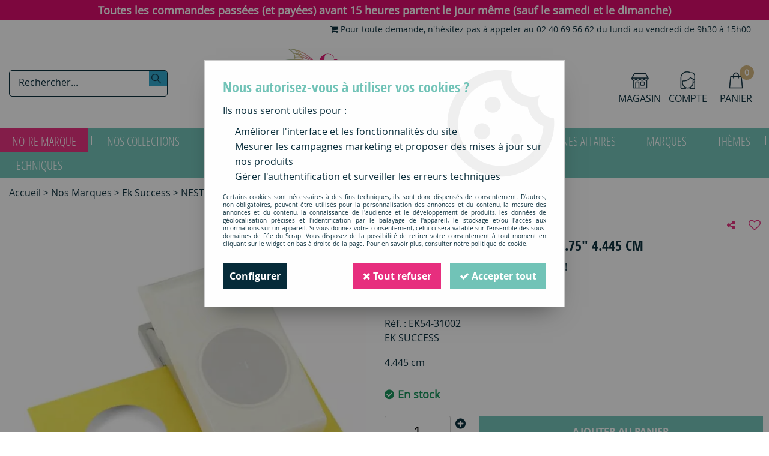

--- FILE ---
content_type: text/html; charset=iso-8859-1
request_url: https://www.feeduscrap.fr/54-31002/
body_size: 23455
content:
<!doctype html><html itemscope="" itemtype="http://schema.org/WebPage" lang="fr"><head>
	<title>NESTING PAPER PUNCH CIRCLE 1.75&quot; 4.445 cm</title><meta http-equiv="Content-Type" content="text/html; charset=iso-8859-1" /><meta name="description" lang="fr" content="EK SUCCESS 4.445 cm " /><meta name="keywords" xml:lang="fr" content="" />
<meta http-equiv="content-language" content="fr" /><meta name="language" content="fr" /><meta name="globalsign-domain-verification" content="qTvQi1x95dKYQD4iuknShJmabrLryeIGujAvyp1JM9" /><meta name="p:domain_verify" content="6c80c053ac7581114627c732eb019ff5"/><meta http-equiv="X-UA-Compatible" content="IE=edge" /><meta property='og:image' content='https://www.feeduscrap.fr/upload/image/nesting-paper-punch-circle-175--p-image-103234-moyenne.jpg' />	   <link rel="apple-touch-icon" sizes="57x57" href="/favicons/favicon.57x57.png?1595524179" >
	   <link rel="apple-touch-icon" sizes="60x60" href="/favicons/favicon.60x60.png?1595524179" >
	   <link rel="apple-touch-icon" sizes="72x72" href="/favicons/favicon.72x72.png?1595524179" >
	   <link rel="apple-touch-icon" sizes="76x76" href="/favicons/favicon.76x76.png?1595524179" >
	   <link rel="apple-touch-icon" sizes="114x114" href="/favicons/favicon.114x114.png?1595524179" >
	   <link rel="apple-touch-icon" sizes="120x120" href="/favicons/favicon.120x120.png?1595524179" >
	   <link rel="apple-touch-icon" sizes="144x144" href="/favicons/favicon.144x144.png?1595524179" >
	   <link rel="apple-touch-icon" sizes="152x152" href="/favicons/favicon.152x152.png?1595524179" >
	   <link rel="apple-touch-icon" sizes="180x180" href="/favicons/favicon.180x180.png?1595524179" >
	   <link rel="icon" sizes="16x16" href="/favicons/favicon.16x16.png?1595524179" >
	   <link rel="icon" sizes="24x24" href="/favicons/favicon.24x24.png?1595524179" >
	   <link rel="icon" sizes="32x32" href="/favicons/favicon.32x32.png?1595524179" >
	   <link rel="icon" sizes="96x96" href="/favicons/favicon.96x96.png?1595524179" >
	   <link rel="icon" sizes="192x192" href="/favicons/favicon.192x192.png?1595524179" >
	   <link rel="manifest" href="/favicons/manifest.json">
	   <meta name="msapplication-TileImage" content="/favicons/favicon.png?1595524179" />
	   <meta name="msapplication-config" content="/favicons/browserconfig.xml"/>
		<base href="https://www.feeduscrap.fr/dhtml/" /><meta name="google-site-verification" content="_XB9h2TRoru8VqAJtvq5dC7csMJBDJMVZK6-GkFgryw" />	   <meta content="width=device-width, initial-scale=1, minimum-scale=1, maximum-scale=1, user-scalable=no" name="viewport">
			<meta name="format-detection" content="telephone=no">
	<link rel="canonical" href="https://www.feeduscrap.fr/54-31002/" /><meta property="og:title" content="NESTING PAPER PUNCH CIRCLE 1.75&quot; 4.445 cm" /><meta property="og:description" content="EK SUCCESS 4.445 cm " /><meta property="og:type" content="website" /><meta property="og:url" content="https://www.feeduscrap.fr/54-31002/" /><meta property="og:site_name" content="Fée du Scrap" /><script type="text/javascript">
var param=new Object;

		function trad(name)
		{
			if(typeof(window.tTrad)=="undefined") {
				window.tTrad = new Array();
			}
			
			if(typeof(window.tTrad[name])!="undefined")
			{
				return window.tTrad[name];
			}
			else
			{
				  $.ajax({
				    url: "/ajax/get_traduction.php",
				    data: { 'name': name,
				    'fromweb':'web'},
				    async: false,
				    success: function(data) {
						window.tTrad[name] = data;
				    }
				  });

				return window.tTrad[name];
			}
		}
	   function tradn(name, n)
		{
			var sText = "";
			$.ajax({
				url: "/ajax/get_traduction.php",
				data: { 'name': name,
				'fromweb':'web', 'n': n},
				async: false,
				success: function(data) {
					sText = data;
				}
			});

			return sText;
		}var tTrad=[]
tTrad["16_client_actionco_lecture"]="Lecture";
tTrad["fermer_fenetre"]="Fermer la fenêtre";
tTrad["soit_un_total_de"]="Soit un total de";
tTrad["general_mmin_1"]="Jan";
tTrad["general_mmin_10"]="Oct";
tTrad["general_mmin_11"]="Nov";
tTrad["general_mmin_12"]="Dec";
tTrad["general_mmin_2"]="Fev";
tTrad["general_mmin_3"]="Mar";
tTrad["general_mmin_4"]="Avr";
tTrad["general_mmin_5"]="Mai";
tTrad["general_mmin_6"]="Juin";
tTrad["general_mmin_7"]="Juil";
tTrad["general_mmin_8"]="Aou";
tTrad["general_mmin_9"]="Sep";
tTrad["dimanche"]="Dimanche";
tTrad["lundi"]="Lundi";
tTrad["mardi"]="Mardi";
tTrad["mercredi"]="Mercredi";
tTrad["jeudi"]="Jeudi";
tTrad["vendredi"]="Vendredi";
tTrad["samedi"]="Samedi";
tTrad["tri_par"]="Trier par";
tTrad["prochaine_exec"]="Estimation de l'envoi suivant";
tTrad["prochaine_exec"]="Estimation de l'envoi suivant";
tTrad["prev"]="Pré";
tTrad["next"]="Suiv";
tTrad["filtre_effacer"]="Effacer";
tTrad["selectionner_une_taille"]="Vous devez <strong>faire votre sélection</strong> afin de pouvoir l'ajouter au panier";
tTrad["cet_article_nest_pas_commandable"]="Cet article n'est <strong>actuellement pas commandable</strong>, merci de votre compréhension";
tTrad["chargement_en_cours"]="Chargement en cours";
tTrad["reculer"]="Reculer";
tTrad["pause"]="Pause";
tTrad["stop"]="Stop";
tTrad["avancer"]="Avancer";
tTrad["chargement_en_cours"]="Chargement en cours";
tTrad["reculer"]="Reculer";
tTrad["pause"]="Pause";
tTrad["stop"]="Stop";
tTrad["avancer"]="Avancer";
tTrad["confirmation_du_numero_de_telephone"]="Confirmation du numéro de téléphone";
tTrad["veuillez_selectionner_un_point_relais"]="Veuillez sélectionner un Point Relais !";
tTrad["dimanche_min"]="Di";
tTrad["jeudi_min"]="Je";
tTrad["lundi_min"]="Lu";
tTrad["mardi_min"]="Ma";
tTrad["mercredi_min"]="Me";
tTrad["samedi_min"]="Sa";
tTrad["vendredi_min"]="Ve";
tTrad["mobile_accept_cgv"]="Pour finaliser votre commande, vous devez accépter les conditions générales de vente";
tTrad["captcha_invalide"]="Caractères invalides";
tTrad["pattern_general"]="Général";
tTrad["pattern_societe"]="Société";
tTrad["point_depense"]="point dépensé";
tTrad["n_articles_sur"]="{$n} article(s) sur";
tTrad["retrait_en_magasin"]="Retrait magasin";
tTrad["e_reservation"]="E-réservation";

var url_theme="../themes/html/";
var param=new Object;
</script>
<link href="/themes/html_responsive/fonts/bebasneue_bold-webfont.ttf" as="font" type="font/ttf" crossorigin><link href="/themes/html_responsive/fonts/bebasneue_bold-webfont.svg" as="font" type="font/svg" crossorigin><link href="/themes/html_responsive/fonts/bebasneue_bold-webfont.eot" as="font" type="font/eot" crossorigin><link href="/themes/html_responsive/fonts/bebasneue_bold-webfont.woff2" as="font" type="font/woff2" crossorigin><link href="/themes/html_responsive/fonts/bebasneue_bold-webfont.woff" as="font" type="font/woff" crossorigin><link href="/themes/html_responsive/fonts/bebasneue_regular-webfont.ttf" as="font" type="font/ttf" crossorigin><link href="/themes/html_responsive/fonts/bebasneue_regular-webfont.eot" as="font" type="font/eot" crossorigin><link href="/themes/html_responsive/fonts/bebasneue_regular-webfont.svg" as="font" type="font/svg" crossorigin><link href="/themes/html_responsive/fonts/bebasneue_regular-webfont.woff2" as="font" type="font/woff2" crossorigin><link href="/themes/html_responsive/fonts/bebasneue_regular-webfont.woff" as="font" type="font/woff" crossorigin><link href="/themes/html_responsive/fonts/Fragile-Regular.woff2" as="font" type="font/woff2" crossorigin><link href="/themes/html_responsive/fonts/Fragile-Regular.woff" as="font" type="font/woff" crossorigin><link href="/themes/html_responsive/fonts/Fragile-Regular.ttf" as="font" type="font/ttf" crossorigin><link href="/themes/html_responsive/fonts/muli-bold-webfont.ttf" as="font" type="font/ttf" crossorigin><link href="/themes/html_responsive/fonts/muli-bold-webfont.svg" as="font" type="font/svg" crossorigin><link href="/themes/html_responsive/fonts/muli-bold-webfont.eot" as="font" type="font/eot" crossorigin><link href="/themes/html_responsive/fonts/muli-bold-webfont.woff2" as="font" type="font/woff2" crossorigin><link href="/themes/html_responsive/fonts/muli-bold-webfont.woff" as="font" type="font/woff" crossorigin><link href="/themes/html_responsive/fonts/muli-webfont.ttf" as="font" type="font/ttf" crossorigin><link href="/themes/html_responsive/fonts/muli-webfont.svg" as="font" type="font/svg" crossorigin><link href="/themes/html_responsive/fonts/muli-webfont.woff2" as="font" type="font/woff2" crossorigin><link href="/themes/html_responsive/fonts/muli-webfont.eot" as="font" type="font/eot" crossorigin><link href="/themes/html_responsive/fonts/muli-webfont.woff" as="font" type="font/woff" crossorigin><link href="/themes/html_responsive/fonts/OpenSans-Bold-webfont.ttf" as="font" type="font/ttf" crossorigin><link href="/themes/html_responsive/fonts/OpenSans-Bold-webfont.svg" as="font" type="font/svg" crossorigin><link href="/themes/html_responsive/fonts/OpenSans-Bold-webfont.eot" as="font" type="font/eot" crossorigin><link href="/themes/html_responsive/fonts/OpenSans-Bold-webfont.woff" as="font" type="font/woff" crossorigin><link href="/themes/html_responsive/fonts/OpenSans-CondBold-webfont.eot" as="font" type="font/eot" crossorigin><link href="/themes/html_responsive/fonts/OpenSans-CondBold-webfont.woff" as="font" type="font/woff" crossorigin><link href="/themes/html_responsive/fonts/OpenSans-CondBold-webfont.svg" as="font" type="font/svg" crossorigin><link href="/themes/html_responsive/fonts/OpenSans-CondBold-webfont.ttf" as="font" type="font/ttf" crossorigin><link href="/themes/html_responsive/fonts/OpenSans-CondLight-webfont.eot" as="font" type="font/eot" crossorigin><link href="/themes/html_responsive/fonts/OpenSans-CondLight-webfont.ttf" as="font" type="font/ttf" crossorigin><link href="/themes/html_responsive/fonts/OpenSans-CondLight-webfont.woff" as="font" type="font/woff" crossorigin><link href="/themes/html_responsive/fonts/OpenSans-CondLight-webfont.svg" as="font" type="font/svg" crossorigin><link href="/themes/html_responsive/fonts/OpenSans-Regular-webfont.ttf" as="font" type="font/ttf" crossorigin><link href="/themes/html_responsive/fonts/OpenSans-Regular-webfont.svg" as="font" type="font/svg" crossorigin><link href="/themes/html_responsive/fonts/OpenSans-Regular-webfont.eot" as="font" type="font/eot" crossorigin><link href="/themes/html_responsive/fonts/OpenSans-Regular-webfont.woff" as="font" type="font/woff" crossorigin><link href="/themes/html_responsive/fonts/Roboto-Bold-webfont.eot" as="font" type="font/eot" crossorigin><link href="/themes/html_responsive/fonts/Roboto-Bold-webfont.woff" as="font" type="font/woff" crossorigin><link href="/themes/html_responsive/fonts/Roboto-Bold-webfont.svg" as="font" type="font/svg" crossorigin><link href="/themes/html_responsive/fonts/Roboto-Bold-webfont.ttf" as="font" type="font/ttf" crossorigin><link href="/themes/html_responsive/fonts/Roboto-Regular-webfont.ttf" as="font" type="font/ttf" crossorigin><link href="/themes/html_responsive/fonts/Roboto-Regular-webfont.svg" as="font" type="font/svg" crossorigin><link href="/themes/html_responsive/fonts/Roboto-Regular-webfont.woff" as="font" type="font/woff" crossorigin><link href="/themes/html_responsive/fonts/Roboto-Regular-webfont.eot" as="font" type="font/eot" crossorigin><link href="/themes/html_responsive/fonts/sourcesanspro-bold-webfont.eot" as="font" type="font/eot" crossorigin><link href="/themes/html_responsive/fonts/sourcesanspro-bold-webfont.woff" as="font" type="font/woff" crossorigin><link href="/themes/html_responsive/fonts/sourcesanspro-bold-webfont.ttf" as="font" type="font/ttf" crossorigin><link href="/themes/html_responsive/fonts/sourcesanspro-bold-webfont.svg" as="font" type="font/svg" crossorigin><link href="/themes/html_responsive/fonts/sourcesanspro-bold-webfont.woff2" as="font" type="font/woff2" crossorigin><link  href="https://www.feeduscrap.fr/themes/html/css/web.all.css?t=1766993478&p=admin_o8&r=1" rel="stylesheet" type="text/css" />
<link  href="https://www.feeduscrap.fr/themes/html/css/fiche_article.all.css?t=1698227258&p=admin_o8&r=1" rel="stylesheet" type="text/css" />
<link  href="https://www.feeduscrap.fr/themes/html_responsive/modeles/58/css/custom.all.css?t=1754911843&p=admin_o8&r=1" rel="stylesheet" type="text/css" />
<link  href="https://www.feeduscrap.fr/themes/html/css/spe.all.css?t=1597313269&p=admin_o8&r=1" rel="stylesheet" type="text/css" />
<link  href="https://www.feeduscrap.fr/themes/html/css/lib.all.css?t=1557403888&p=admin_o8&r=1" rel="stylesheet" type="text/css" />
<script src="../javascript/jquery-1.8.3.min+lazyload.js?t=1579794750" type="text/javascript"></script>			<style class="editor-css">
				.row:not(.expanded), .row:not(.expanded) .row:not(.expanded)
				{
					max-width:1380px !important;
				}
			</style>
			<script type="text/javascript">
		function del(){
			var texte = "Êtes-vous sûr de vouloir supprimer ?";
			return confirm(texte);
		}
    </script>
    	    <script type="text/javascript">
		// Redefine console.log()
		// {{{ COR : [TK15955]
		window.console.log = function (text) {};
		window.console.info = function (text) {};
		window.console.warn = function (text) {};
		window.console.error = function (text) {};
		window.dump=function(obj){};
		window.msg=function(obj){};
		// COR }}}
    </script>
    

	<script>
		/**
		* Envoi les informations dans le dataLayer avec le bon format (structure de données).
		*/
		function gtag()
		{
			// {{{ COR : [TK15976]
			window.dataLayer = window.dataLayer || [];
			if (window.dataLayer.length > 0)
			{
			window.dataLayer.push(arguments);
			}
			// COR }}}
		}

		/**
		* Mettre à jour le dataLayer avec les informations de consentement de l'utilisateur.
		*
		* @param object oConsent : Les consentements / cookies acceptés ou refusés.
		* @param string sMode : Mode initialisation (default) ou mise à jour (update).
		*/
		function sendGtmConsent(oConsent = {}, sMode = 'default')
		{
			gtag('consent', sMode, {
				// Cookies publicitaires
				'ad_storage'				: oConsent.ad_storage,
				// {{{ COR : [TK15999]
				// Cookies publicitaires (Google)
				'ad_user_data'				: oConsent.ad_user_data,
				// Cookies publicitaires (Personnalisées)
				'ad_personalization'		: oConsent.ad_personalization,
				// COR }}}
				// Cookies statistiques
				'analytics_storage'			: oConsent.analytics_storage,
				// Cookies techniques
				'functionality_storage'		: oConsent.functionality_storage,
				// Cookies de personnalisation
				'personalization_storage'	: oConsent.personalization_storage,
				// Cookies de sécurité
				'security_storage'			: oConsent.security_storage
			});
		}
	</script>
		<script>
		var iGtmAddEventGa4 = 0;
		var iVersionDataLayerGa4 = 1;
	</script>
	<script>
			var meesage_obligation = "(*) champs obligatoires";
			var j_1 = "Di", j_2 = "Lu", j_3 = "Ma",
			j_4 = "Me", j_5 = "Je", j_6 = "Ve",
			j_7 = "Sa";

			var jour_1 = "Dimanche"; var jour_2 = "Lundi"; var jour_3 = "Mardi";
			var jour_4 = "Mercredi"; var jour_5 = "Jeudi"; var jour_6 = "Vendredi";
			var jour_7 = "Samedi";

			var m_1 = "Jan", 	m_2 = "Fev",	m_3 = "Mar",
				m_4 = "Avr", 	m_5 = "mai",	m_6 = "Ju",
				m_7 = "Jui", 	m_8 = "Aou", 	m_9 = "Sep",
				m_10 = "Oct",	m_11 = "Nov",	m_12 = "Dec";

			var mois_1 = "janvier", 	mois_2 = "février", 	mois_3 = "mars",
				mois_4 = "avril", 	mois_5 = "mai", 		mois_6 = "juin",
				mois_7 = "juillet", 	mois_8 = "août",		mois_9 = "septembre",
				mois_10 = "octobre", 	mois_11 = "novembre", 	mois_12 = "décembre";

			var erreurs = { "mail" : "Vous devez inscrire une adresse e-mail valide (Ex : nom.prenom@fai.fr).",
							"alpha" : "Vous devez saisir uniquement des caractères alphabétiques.",
							"captcha" : "Ce champ est obligatoire.",
							"numeric" : "Vous devez saisir uniquement des chiffres.",
							"non_vide" : "Ce champ est obligatoire.",
							"confirm_password" : "Vous devez saisir deux fois le même mot de passe."
			};

			var infos = { 		"mail" : "Une adresse valide est de la forme : nom.prenom@fai.fr",
								"alpha" : "Vous devez saisir uniquement des caractères alphabétiques.",
								"captcha" : "En saisissant ce code, vous nous aidez à empêcher le spam et les enregistrements illégitimes.",
								"numeric" : "Vous devez saisir uniquement des chiffres.",
								"non_vide" : "Ce champ est obligatoire.",
								"confirm_password" : "En saisissant deux fois le même mot de passe nous vous en assurons la saisie correcte."
			};</script></head>
<body 
class="html_responsive modele_58
article_38335 
fiche_article 
os_mac nav_chrome rev_131
non_identifie
langue_1" 
data-responsive="1"
>
<div
class="off-canvas mobile_menu position-left  is-closed"
id="offCanvas" data-off-canvas data-transition="overlap"
data-content-scroll="true"
data-content-overlay="false"	>
<div class="row mobile_menu_header expanded align-middle">
<div class="column text-center">
<span class="mobile_menu_title" data-close data-default="Fée du Scrap">
Fée du Scrap
</span>
</div>
<div class="column mobile_menu_close shrink align-right text-right">
<span aria-hidden="true" data-close>
<i class="pop-close"></i>
</span>
</div>
</div>
<div class="row mobile_menu_content expanded">
<div class="column no-padding">
<ul class="menu vertical icons icon-left jq-drilldown drilldown">
<li class="mobile_menu_compte jq-drilldown-item is-drilldown-submenu-parent">
<a class="mobile_menu_compte_login d-block boutonHautLien" href="acces.php">
<span class="menu-picto"><i class="fa fa-user"></i></span>
<span>Compte</span>
</a>
</li>
<li class="mobile_menu_magasin">
<a class="mobile_menu_magasin_active d-block boutonHautLien" href="home.php?id=61372">
<span class="menu-picto"><i class="fa fa-map-marker"></i></span>
<span>Magasin</span>
</a>
</li>
<li class="mobile_menu_favoris">
<a class="d-block boutonHautLien" href="mes_favoris2.php">
<span class="menu-picto"><i class="fa fa-heart"></i></span>
<span>
Favoris
(<span data-favoris-count>0</span>)
</span>
</a>
</li>
<li class="mobile_menu_separator"></li>
<li class="mobile_menu_principal jq-drilldown-item
is-drilldown-submenu-parent	has-no-icon"
>
<a
class="d-block boutonHautLien jq-drilldown-link"
href="https://www.feeduscrap.fr/100-fee-du-scrap-c2113.html"
>
<span>Notre marque</span>
</a>
<ul class="nested menu jq-drilldown-menu submenu is-drilldown-submenu invisible drilldown-submenu-cover-previous">
<li class="mobile_menu_see_all_link">
<a
class="d-block boutonHautLien jq-drilldown-link"
href="https://www.feeduscrap.fr/100-fee-du-scrap-c2113.html"
>
<span>Voir "Notre marque"</span>
</a>
</li>
<li>
<span class="load-page" data-id="61320" data-language="1" data-exclude_web="1"></span>
</li>
</ul>
</li>
<li class="mobile_menu_principal jq-drilldown-item
is-drilldown-submenu-parent	has-no-icon"
>
<a
class="d-block boutonHautLien jq-drilldown-link"
href="https://www.feeduscrap.fr/100-fee-du-scrap/collections-completes-c2589.html"
>
<span>Nos collections</span>
</a>
<ul class="nested menu jq-drilldown-menu submenu is-drilldown-submenu invisible drilldown-submenu-cover-previous">
<li class="mobile_menu_see_all_link">
<a
class="d-block boutonHautLien jq-drilldown-link"
href="https://www.feeduscrap.fr/100-fee-du-scrap/collections-completes-c2589.html"
>
<span>Voir "Nos collections"</span>
</a>
</li>
<li>
<span class="load-page" data-id="61321" data-language="1" data-exclude_web="1"></span>
</li>
</ul>
</li>
<li class="mobile_menu_principal jq-drilldown-item
is-drilldown-submenu-parent	has-icon"
>
<a
class="d-block boutonHautLien jq-drilldown-link"
href="https://www.feeduscrap.fr/scrapbooking-c2278.html"
>
<span class="menu-picto"><i class="fa fa-star"></i></span>
<span>Tous les produits</span>
</a>
<ul class="nested menu jq-drilldown-menu submenu is-drilldown-submenu invisible drilldown-submenu-cover-previous">
<li class="mobile_menu_see_all_link">
<a
class="d-block boutonHautLien jq-drilldown-link"
href="https://www.feeduscrap.fr/scrapbooking-c2278.html"
>
<span>Voir "Tous les produits"</span>
</a>
</li>
<li>
<span class="load-page" data-id="62096" data-language="1" data-exclude_web="1"></span>
</li>
</ul>
</li>
<li class="mobile_menu_principal jq-drilldown-item
is-drilldown-submenu-parent	has-no-icon"
>
<a
class="d-block boutonHautLien jq-drilldown-link"
href="https://www.feeduscrap.fr/nouveautes-m60179.html"
>
<span>Nouveautés</span>
</a>
<ul class="nested menu jq-drilldown-menu submenu is-drilldown-submenu invisible drilldown-submenu-cover-previous">
<li class="mobile_menu_see_all_link">
<a
class="d-block boutonHautLien jq-drilldown-link"
href="https://www.feeduscrap.fr/nouveautes-m60179.html"
>
<span>Voir "Nouveautés"</span>
</a>
</li>
<li>
<span class="load-page" data-id="61324" data-language="1" data-exclude_web="1"></span>
</li>
</ul>
</li>
<li class="mobile_menu_principal jq-drilldown-item
is-drilldown-submenu-parent	has-no-icon"
>
<a
class="d-block boutonHautLien jq-drilldown-link"
href="https://www.feeduscrap.fr/kits-c57.html"
>
<span>Kits</span>
</a>
<ul class="nested menu jq-drilldown-menu submenu is-drilldown-submenu invisible drilldown-submenu-cover-previous">
<li class="mobile_menu_see_all_link">
<a
class="d-block boutonHautLien jq-drilldown-link"
href="https://www.feeduscrap.fr/kits-c57.html"
>
<span>Voir "Kits"</span>
</a>
</li>
<li>
<span class="load-page" data-id="61879" data-language="1" data-exclude_web="1"></span>
</li>
</ul>
</li>
<li class="mobile_menu_principal jq-drilldown-item
is-drilldown-submenu-parent	has-no-icon"
>
<a
class="d-block boutonHautLien jq-drilldown-link"
href="https://www.feeduscrap.fr/apprendre-et-sinspirer-c3190.html"
>
<span>Apprendre</span>
</a>
<ul class="nested menu jq-drilldown-menu submenu is-drilldown-submenu invisible drilldown-submenu-cover-previous">
<li class="mobile_menu_see_all_link">
<a
class="d-block boutonHautLien jq-drilldown-link"
href="https://www.feeduscrap.fr/apprendre-et-sinspirer-c3190.html"
>
<span>Voir "Apprendre"</span>
</a>
</li>
<li>
<span class="load-page" data-id="61379" data-language="1" data-exclude_web="1"></span>
</li>
</ul>
</li>
<li class="mobile_menu_principal jq-drilldown-item
is-drilldown-submenu-parent	has-no-icon"
>
<a
class="d-block boutonHautLien jq-drilldown-link"
href="https://www.feeduscrap.fr/bonnes-affaires-c2989.html"
>
<span>Bonnes Affaires</span>
</a>
<ul class="nested menu jq-drilldown-menu submenu is-drilldown-submenu invisible drilldown-submenu-cover-previous">
<li class="mobile_menu_see_all_link">
<a
class="d-block boutonHautLien jq-drilldown-link"
href="https://www.feeduscrap.fr/bonnes-affaires-c2989.html"
>
<span>Voir "Bonnes Affaires"</span>
</a>
</li>
<li>
<span class="load-page" data-id="61962" data-language="1" data-exclude_web="1"></span>
</li>
</ul>
</li>
<li class="mobile_menu_principal jq-drilldown-item
is-drilldown-submenu-parent	has-no-icon"
>
<a
class="d-block boutonHautLien jq-drilldown-link"
href="https://www.feeduscrap.fr/nos-marques-c1962.html"
>
<span>Marques</span>
</a>
<ul class="nested menu jq-drilldown-menu submenu is-drilldown-submenu invisible drilldown-submenu-cover-previous">
<li class="mobile_menu_see_all_link">
<a
class="d-block boutonHautLien jq-drilldown-link"
href="https://www.feeduscrap.fr/nos-marques-c1962.html"
>
<span>Voir "Marques"</span>
</a>
</li>
<li>
<span class="load-page" data-id="61322" data-language="1" data-exclude_web="1"></span>
</li>
</ul>
</li>
<li class="mobile_menu_principal jq-drilldown-item
is-drilldown-submenu-parent	has-no-icon"
>
<a
class="d-block boutonHautLien jq-drilldown-link"
href="https://www.feeduscrap.fr/themes-c2380.html"
>
<span>Thèmes</span>
</a>
<ul class="nested menu jq-drilldown-menu submenu is-drilldown-submenu invisible drilldown-submenu-cover-previous">
<li class="mobile_menu_see_all_link">
<a
class="d-block boutonHautLien jq-drilldown-link"
href="https://www.feeduscrap.fr/themes-c2380.html"
>
<span>Voir "Thèmes"</span>
</a>
</li>
<li>
<span class="load-page" data-id="61319" data-language="1" data-exclude_web="1"></span>
</li>
</ul>
</li>
<li class="mobile_menu_principal jq-drilldown-item
is-drilldown-submenu-parent	has-no-icon"
>
<a
class="d-block boutonHautLien jq-drilldown-link"
href="https://www.feeduscrap.fr/univers-techniques-c2768.html"
>
<span>Techniques</span>
</a>
<ul class="nested menu jq-drilldown-menu submenu is-drilldown-submenu invisible drilldown-submenu-cover-previous">
<li class="mobile_menu_see_all_link">
<a
class="d-block boutonHautLien jq-drilldown-link"
href="https://www.feeduscrap.fr/univers-techniques-c2768.html"
>
<span>Voir "Techniques"</span>
</a>
</li>
<li>
<span class="load-page" data-id="61326" data-language="1" data-exclude_web="1"></span>
</li>
</ul>
</li>
<li class="mobile_menu_separator"></li>
<li class="mobile_menu_secondaire">
<div class="row">
<style>
.top-link-item-61382 > a.lienHaut
{
}
.top-link-item-61382:hover > a.lienHaut
{
}
</style>
<div class="column small-12 large-shrink small-only-no-padding medium-only-no-padding top-link-item-61382"
>
<a
href="https://www.feeduscrap.fr/nous-contacter-m1022.html"
class="lienHaut d-block"
>
<span class="menu-picto hide-for-small-only"><i class="fa fa-shopping-cart"></i></span>
<span class='menu-picto show-for-small-only'><i class="fa fa-shopping-cart"></i></span>
<span>Pour toute demande, n'hésitez pas à appeler au 02 40 69 56 62 du lundi au vendredi de 9h30 à 15h00</span>
</a>
</div>
</div>
</li>
<li class="mobile_menu_separator"></li>
</ul>
</div>
</div>
</div>
<div class="off-canvas-content" data-off-canvas-content>
<script type="text/javascript">
//Traitement asynchrone de google plus
(function() {
var po = document.createElement('script'); po.type = 'text/javascript'; po.async = true;
po.src = 'https://apis.google.com/js/plusone.js';
var s = document.getElementsByTagName('script')[0]; s.parentNode.insertBefore(po, s);
})();
</script>
<script>
//Traitement asynchrone de twitter
(function() {
var ga = document.createElement('script');
ga.type = 'text/javascript';
ga.async = true;
ga.src = 'http://platform.twitter.com/widgets.js';
if (window.location.protocol == "https:")
ga.src = 'https://platform.twitter.com/widgets.js';
var s = document.getElementsByTagName('script')[0]; s.parentNode.insertBefore(ga, s);
})();
</script>
<script>
//Traitement asynchrone de facebook
(function() {
var ga = document.createElement('script');
ga.type = 'text/javascript';
ga.async = true;
ga.src = 'http://connect.facebook.net/fr_FR/all.js#xfbml=1';
if (window.location.protocol == "https:")
ga.src = 'https://connect.facebook.net/fr_FR/all.js#xfbml=1';
var s = document.getElementsByTagName('script')[0]; s.parentNode.insertBefore(ga, s);
})();
</script>
<div id="curseur" class="infobulle"></div>
<div id="cont-popup-ap">
<div id="popup-ap">
<div id="border-trans"></div>
<div id="ap-cont"></div>
</div>
</div>
<div class="jq_div_aff_cookies_disclaimer">
<div class="reveal  modal-container " id="cookieDisclaimerPopup" data-reveal
data-close-on-click="" data-overlay="1" data-close-on-esc=""
data-animation-in="fade-in fast"	data-animation-out="fade-out fast"	>
<div class="modal-title">
<div class="row  no-margin no-padding align-top">
<div class="column modal-title-text">
</div>
</div>
</div>
<div class="modal-content margin-top-15">
<a id="ouvrirPopup"></a>
<div id="wookiesDisclaimer">
<!--AFFICHAGE GENERAL-->
<div class="row collapse align-center" id="divCookiesGeneral">
<div class="column small-12 titrePopup"><h3>Nous autorisez-vous à utiliser vos cookies ?</h3></div>
<div class="column small-12 texteIntro">
<p>Ils nous seront utiles pour :</p>
<ul>
<li>Am&eacute;liorer l'interface et les fonctionnalit&eacute;s du site</li>
<li>Mesurer les campagnes marketing et proposer des mises &agrave; jour sur nos produits</li>
<li>G&eacute;rer l'authentification et surveiller les erreurs techniques</li>
</ul>
</div>
<div class="column small-12 texteMentionsLegales">
<p>Certains cookies sont nécessaires à des fins techniques, ils sont donc dispensés de consentement. D'autres, non obligatoires, peuvent être utilisés pour la personnalisation des annonces et du contenu, la mesure des annonces et du contenu, la connaissance de l'audience et le développement de produits, les données de géolocalisation précises et l'identification par le balayage de l'appareil, le stockage et/ou l'accès aux informations sur un appareil. Si vous donnez votre consentement, celui-ci sera valable sur l’ensemble des sous-domaines de Fée du Scrap. Vous disposez de la possibilité de retirer votre consentement à tout moment en cliquant sur le widget en bas à droite de la page. Pour en savoir plus, consulter notre politique de cookie.</p>
</div>
<div class="column small-12">
<div class="row collapse align-justify">
<div class="column small-12 medium-shrink">
<a class="btn configBouton full-width" id="cmp_configurer">Configurer</a>
</div>
<div class="column small-12 medium-expand">
<div class="row align-justify medium-align-right">
<div class="column shrink small-only-no-padding">
<a class="btn-secondary AcceptAllBouton" href="javascript:;" onclick="userCookieChoice('0')"><i class="fa fa-times"></i> Tout refuser</a>
</div>	
<div class="column shrink text-right no-padding">	
<a class="btn-primary full-width AcceptAllBouton" href="javascript:;" onclick="userCookieChoice('1');"><i class="fa fa-check"></i> Accepter tout</a>
</div>
</div>
</div>
</div>
</div>
</div>
<!--AFFICHAGE CONFIGURATION-->
<div id="divCookiesConfig" style="display: none">
<div class="row collapse divCookiesConfigHeader">
<div class="column small-12 text-left retourBouton">	
<a id="retourDivCookiesGeneral"><i class="fa fa-angle-left"></i> <u>Retour</u></a>
</div>
<div class="column small-12 titrePopup"><h3>Détails des cookies présents sur le site</h3></div>
<!--BOUTONS-->
<div class="column small-12">
<div class="row align-justify medium-align-left">
<div class="column shrink no-padding">
<a class="btn-secondary RefuseAllBouton" id="cmp_refuse_all"><i class="fa fa-times"></i> Tout refuser</a>
</div>
<div class="column shrink small-only-no-padding">
<a class="btn-primary AcceptAllBouton" id="cmp_accept_all"><i class="fa fa-check"></i> Accepter tout</a>
</div>
</div>
</div>
</div>
<div class="row collapse small-12 divCookiesConfigContent">
<!--REGLER LA HAUTEUR POUR AVOIR 3 TYPES DE COOKIES AFFICHES-->
<div class="column small-12">
<div class="listeTypeCookies row collapse" id="listeTypeCookies">
<!--COOKIES NECESSAIRES-->
<div class="column small-12 listeTypeCookiesBloc">
<div class="row collapse align-top align-justify">
<div class="column shrink">
<label for="cookies_tech" class="cmpTitre">
Nécessaires
</label>
</div>
<div class="column shrink">
<label class="checkboxSwitch">
<input type="checkbox" class="no-margin cmpBouton" id="cookies_tech" checked disabled />
<span></span>
</label>
</div>
</div>
<p class="cmpDetails">Les cookies nécessaires sont utiles au bon fonctionnement du site. Ils permettent de réaliser des fonctions de base comme la navigation de page et l'accès aux zones sécurisées du site web. Le site web ne peut pas fonctionner correctement sans ces cookies.</p>
</div>
<!--COOKIES PERSONNALISATION-->
<div class="column small-12 listeTypeCookiesBloc">
<div class="row collapse align-top align-justify">
<div class="column shrink">
<label for="cookies_perso" class="cmpTitre">
Personnalisation
</label>
</div>
<div class="column shrink">
<label class="checkboxSwitch">
<input type="checkbox" class="no-margin cmpBouton" id="cookies_perso" onchange="userCookieTypeChoice('cookies_perso');"
onclick="userCookieTypeChoice('cookies_perso');"  />
<span></span>
</label>
</div>
</div>
<p class="cmpDetails">Les cookies de personnalisation permettent à un site web de retenir des informations qui modifient la manière dont le site se comporte ou s’affiche, comme votre langue préférée ou la région dans laquelle vous vous situez.</p>
</div>
<!--COOKIES STATISTIQUES-->
<div class="column small-12 listeTypeCookiesBloc">
<div class="row collapse align-top align-justify">
<div class="column shrink">
<label for="cookies_stat" class="cmpTitre">
Statistiques
</label>
</div>
<div class="column shrink">
<label class="checkboxSwitch">
<input type="checkbox" class="no-margin cmpBouton" id="cookies_stat" onchange="userCookieTypeChoice('cookies_stat');"
onclick="userCookieTypeChoice('cookies_stat');"  />
<span></span>
</label>
</div>
</div>
<p class="cmpDetails">Les cookies marketing aident les propriétaires du site web, par la collecte et la communication d'informations de manière anonyme, à comprendre comment les visiteurs interagissent avec les sites web.</p>
</div>
<!--COOKIES PUBLICITAIRES-->
<div class="column small-12 listeTypeCookiesBloc">
<div class="row collapse align-top align-justify">
<div class="column shrink">
<label for="cookies_pub" class="cmpTitre">
Marketing
</label>
</div>
<div class="column shrink">
<label class="checkboxSwitch">
<input type="checkbox" class="no-margin cmpBouton" id="cookies_pub" onchange="userCookieTypeChoice('cookies_pub');"
onclick="userCookieTypeChoice('cookies_pub');"  />
<span></span>
</label>
</div>
</div>
<p class="cmpDetails">Les cookies statistiques permettent le suivi des visiteurs sur le site. Ils ont pour but de vous proposer un ciblage publicitaire plus pertinent et donc plus intéressant pour les éditeurs et les annonceurs.</p>
</div>
<!--COOKIES AUTRES-->
<div class="column small-12 listeTypeCookiesBloc">
<div class="row collapse align-top align-justify">
<div class="column shrink">
<label for="cookies_secu" class="cmpTitre">
Autres
</label>
</div>
<div class="column shrink">
<label class="checkboxSwitch">
<input type="checkbox" class="no-margin cmpBouton" id="cookies_secu" onchange="userCookieTypeChoice('cookies_secu');"
onclick="userCookieTypeChoice('cookies_secu');"  />
<span></span>
</label>
</div>
</div>
<p class="cmpDetails">Ce sont les cookies qui n'entrent  dans aucune des catégories ci-dessus ou qui n'ont pas encore été classés.</p>
</div>
</div>
</div>
</div> 
<div class="row collapse small-12 divCookiesConfigFooter">
<!--CONFIRMER SELECTION-->
<div class="column small-12">
<div class="row collapse align-right">
<div class="column small-12 large-shrink">
<a class="btn-primary AcceptAllBouton full-width" href="javascript:;" onclick="userCookieChoice('2');">
<i class="fa fa-check" aria-hidden="true"></i> Confirmer la sélection
</a>
</div>
</div>
</div>
</div>
</div>
</div>	
</div>
</div>
<script>
$(document).ready(function()
{
$('').on('click', function(){
$('#cookieDisclaimerPopup').foundation('open');
});
if (typeof bindLazyLoading == 'function')
{
$('#cookieDisclaimerPopup').on('open.zf.reveal', function()
{
bindLazyLoading($(this)[0].querySelectorAll('img[loading="lazy"]'));
});
}
});
</script>
</div>
<div class="reveal large modal-container " id="modalSearchAutocomplete" data-reveal
data-close-on-click="1" data-overlay="1" data-close-on-esc=""
data-animation-in="fade-in fast"	data-animation-out="fade-out fast"	>
<div class="modal-title">
<div class="row  no-margin no-padding align-top">
<div class="column modal-title-text">
Rechercher...
</div>
<div class="column shrink align-right text-right no-padding">
<button class="position-relative" data-close aria-label="Close modal" type="button">
<span aria-hidden="true">
<i class="pop-close">&nbsp;</i>
</span>
</button>
</div>
</div>
</div>
<div class="modal-content margin-top-15">
<div class="row align-middle align-center">
<div class="column small-12 margin-bottom-15 medium-expand Head_recherche_container">
<form action="dhtml/resultat_recherche.php" method="get" name="form_recherche_autocomplete" class="row collapse expanded align-middle Head_recherche">
<div class="column small-12">
<div class="input-group no-margin">
<input name="keywords" autocomplete="off" type="text" class="recherche_deluxe_input no-margin input-text-search" value="" maxlength="255" />
<div class="input-group-button">
<input name="ok" type="submit" value="&nbsp;" class="button Head_rechBouton" />
<i class="fa fa-spinner fa-spin hide"></i>
</div>
</div>
</div>
</form>
</div>
</div>
<div class="row search_deluxe_bloc">
<div class="column no-result hide">
<span>Aucune correspondance trouvée</span>
</div>
<div class="column search_deluxe">
<div class="row search_deluxe_content">
<div class="column small-12 medium-8 resultat">
<div class="row no-margin no-padding resultat_article margin-right-10">
<div class="column small-12 padded-columns">
<div class="row align-middle">
<div class="column small-12 no-padding small-text-left large-collapse medium-expand titre">
Produits correspondants
</div>
<div class="column small-12 medium-shrink small-text-left medium-text-right title-nb-product no-padding">
<a class="jq-search-more" href="">Voir les <span class="nb_product"></span> résultats <i class="fa fa-angle-right"></i></a>
</div>
</div>
</div>
<div class="column small-12 padded-columns">
<div class="row align-middle liste_article"></div>
</div>
</div>
<div class="row resultat_categorie no-margin no-padding">
<div class="column small-12 padded-columns">
<div class="row align-middle">
<div class="column small-12 titre no-padding">
Catégories
</div>
</div>
</div>
<div class="column small-12 padded-columns">
<ul class="liste_categorie"></ul>
</div>
</div>
</div>
<div class="column small-12 medium-4 suggestion_historique">
<div class="row suggests no-margin">
<div class="column small-12 padded-columns">
<div class="row align-middle">
<div class="column small-12 no-padding small-text-left large-collapse medium-expand titre">
Vous recherchez...
</div>
</div>
</div>
<div class="column small-12 padded-columns">
<div class="row list_suggests"></div>
</div>
</div>
<div class="row historique no-margin">
<div class="column small-12 padded-columns">
<div class="row align-middle">
<div class="column small-12 no-padding small-text-left large-collapse medium-expand titre">
Historique de recherche
</div>
</div>
</div>
<div class="column small-12 padded-columns">
<div class="row list_history"></div>
</div>
</div>
</div>
</div>
</div>
</div>
</div>
</div>
<script>
$(document).ready(function()
{
if (typeof bindLazyLoading == 'function')
{
$('#modalSearchAutocomplete').on('open.zf.reveal', function()
{
bindLazyLoading($(this)[0].querySelectorAll('img[loading="lazy"]'));
});
}
});
</script>
<div id='boite_message_boite' style='display:none; z-index:2000000000; width:300px; '> </div>
<div id='boite_message_fond' style='position:absolute;display:block; z-index:1000000000; top:0px;left:0px;width:0px;height:0px; background-color:#ffffff;filter :alpha(opacity=0);opacity:0;'>
<input type="hidden" id="id_menu_en_cours" value="38335" />
</div>
<div class="fond-page" name="top">
<div id="preHeader" class="no-margin">
<div class="preHeader_contenu">
<style>.id-usr-i6mv{padding-right:0 !important;padding-left:0 !important;background-color:#dc0569;}.id-usr-ik0j{text-align:center !important;padding-top:5px !important;padding-bottom:5px !important;}.id-usr-i8cql{color:#ffffff !important;font-size:12px !important;}@media (min-width: 64em){.id-usr-i8cql{font-size:16px !important;}};</style>	<div
class="row-template row no-margin expanded  id-usr-iv3y  margin-0-auto"	data-uniqid="1591277903"
>
<div
class="column-template no-margin  id-usr-i6mv  column small-12 medium-expand flex-dir-column"	data-uniqid="1591277853"
>
<div
class="row-template row no-margin  id-usr-i7w4  margin-0-auto"	data-uniqid="1591277841"
>
<div
class="column-template no-margin  id-usr-ik0j  column small-12 medium-expand flex-dir-column"	data-uniqid="1591277838"
>
<div
class="text-template row no-margin  id-usr-i8cql"	data-uniqid="1591277877"
>
<div class="column no-padding small-12
">
<div class="row collapse
template-content	">
<div class="column">
<div  class="text-template-content ">
<p style="text-align: center;"><span style="font-size: 18px;"><strong>Toutes les commandes pass&eacute;es (et pay&eacute;es) avant 15 heures partent le jour m&ecirc;me (sauf le samedi et le dimanche)</strong></span></p>	</div>
</div>
</div>
</div>
</div>
</div>
</div>
</div>
</div>
</div>
</div>
<header id="header-head-fond" class="Head_fond">
<div data-sticky-container class="hide-for-large">
<div id="small-header" class="row align-middle"
>
<div class="column small-12">
<div class="row collapse expanded align-middle">
<div class="column shrink colonne-small-menu">
<button type="button" data-toggle="offCanvas" style="cursor: pointer">
<i class="fa fa-bars fa-2x"></i>
</button>
</div>
<div class="column colonne-small-logo">
<a href="https://www.feeduscrap.fr/" id="id_accueil">
<img class="head_small_logo" src="/themes/html_responsive/modeles/58/img/logo/logo_mobile_1.png" alt="https://www.feeduscrap.fr/" title="https://www.feeduscrap.fr/"/>
</a>
</div>
<div class="column shrink colonne-small-recherche">
<div class="head_item">
<a href="#">
<div class="head_item_picto d-block button-search">
<img data-lazy="/themes/html_responsive/modeles/58/img/public/btn-recherche.png" loading="lazy" onload="bindLazyLoading(this);" />
</div>
</a>
</div>
</div>
<div class="column shrink colonne-small-panier">
<div class="Head_panier head_item">
<div id="refresh_panier_header_mobile" class="d-block" data-cart-count>
<a href="panier.php">
<div class="head_item_badge highlight" data-cart-count>
0
</div>
<span class="d-block head_item_picto Head_panier_new">
<img data-lazy="/themes/html_responsive/modeles/58/img/public/picto-panier.png" loading="lazy" onload="bindLazyLoading(this);" />
</span>
<span class="d-block head_item_title show-for-large">
Panier
</span>
</a>
</div>
</div>
</div>
</div>
</div>
</div>
</div>
<div data-sticky-container class="show-for-large Head row expanded 
no-phrase	 no-share"
id="large-header">
<div class="column small-12 no-padding" 
data-sticky	data-options="marginTop:0;" data-top-anchor="start-sticky-menu"
data-sticky-on="large"
>
<div class="row collapse">
<div class="Head_topFond column small-12">
<div class="Head_top row align-justify">
<div class="Head_divers column  text-right">
<div class="Head_liens row expanded align-right align-middle">
<style>
.top-link-item-61382 > a.lienHaut
{
}
.top-link-item-61382:hover > a.lienHaut
{
}
</style>
<div class="column small-12 large-shrink small-only-no-padding medium-only-no-padding top-link-item-61382"
>
<a
href="https://www.feeduscrap.fr/nous-contacter-m1022.html"
class="lienHaut d-block"
>
<span class="menu-picto hide-for-small-only"><i class="fa fa-shopping-cart"></i></span>
<span class='menu-picto show-for-small-only'><i class="fa fa-shopping-cart"></i></span>
<span>Pour toute demande, n'hésitez pas à appeler au 02 40 69 56 62 du lundi au vendredi de 9h30 à 15h00</span>
</a>
</div>
</div>
</div>
</div>
</div>
<div
class="Head_bandeauMenu column small-12"
>
<div class="Head_bandeauFond" id="start-sticky-menu">
<div class="row align-middle">
<div class="column large-4 colonne-large-recherche">
<div class="row expanded align-left align-middle collapse position-relative">
<div class="column small-8 Head_recherche_container text-right">
<div class="Head_recherche" id="head-recherche">
<form class="row collapse expanded align-middle" action="https://www.feeduscrap.fr/dhtml/resultat_recherche.php" method="get" name="form_recherche">
<div class="column small-12">
<div class="input-group no-margin button-search">
<input
name="keywords"
type="text"
maxlength="255"
placeholder="Rechercher..."
value=""
id="keywords_searchbar"
class="input-group-field input-text-search column no-margin"
autocomplete="keywords_searchbar"
>
<button type="submit" class="button Head_rechBouton" value=""></button>
</div>
</div>
<div id="search-autocomplete" class="column small-12">
</div>
</form>
</div>
</div>
</div>
</div>
<div class="column large-4 text-center colonne-large-logo">
<div class="Head_logo d-flex align-center-middle">
<a href="https://www.feeduscrap.fr/" id="id_accueil">
<img class="head_large_logo" data-lazy="/themes/html_responsive/modeles/58/img/logo/logo_header_1.png" alt="https://www.feeduscrap.fr/" title="https://www.feeduscrap.fr/" loading="lazy" onload="bindLazyLoading(this)"/>
</a>
</div>
</div>
<div class="column head_item_container large-4 colonne-large-pictos">
<div class="row expanded collapse align-right">
<div class="Head_magasin head_item column shrink bloc-on-shop-head">
<div class="head_item_picto Head_magasinPicto"></div>
<div class="head_item_title">
Magasin
</div>
<div class="Head_magasinSurvol head_item_block">
<style>@media (min-width: 64em){.id-usr-i1c4{padding-top:15px !important;padding-bottom:15px !important;}.id-usr-itj7{margin-top:15px !important;margin-bottom:5px !important;}.id-usr-i7qb{font-size:18px !important;font-family:opensansregular !important;}.id-usr-5ed8e01f2324b{font-size:14px !important;font-family:opensansregular !important;}.id-usr-5ed8e01f2331c{text-align:center !important;}};</style>	<div
class="row-template row no-margin  id-usr-5ed8e01f233d8  margin-0-auto"	data-uniqid="1591273406"
>
<div
class="column-template no-margin  id-usr-5ed8e01f2331c  column small-12 medium-expand flex-dir-column"	data-uniqid="1591273396"
>
<div
class="text-template row no-margin  id-usr-5ed8e01f2324b"	data-uniqid="1591273399"
>
<div class="column no-padding small-12
">
<div class="row collapse
template-content	">
<div class="column">
<div  class="text-template-content ">
<p>Notre boutique de Saint S&eacute;bastien sur Loire vous accueille maintenant du mardi au vendredi, le matin ou l'apr&egrave;s-midi. Pensez &agrave; regarder le <a href="https://www.feeduscrap.fr/horaires-magasin-physique-m61372.html">planning</a> avant chacune de vos visites :)</p>	</div>
</div>
</div>
</div>
</div>
<span   class="button-component  id-usr-itj7  bouton5 text-center" 
data-uniqid="1596712197" 	>
<a
href="https://www.feeduscrap.fr/horaires-magasin-physique-m61372.html"
>
Plus d'infos ici	</a>
</span>
</div>
</div>
</div>
</div>
<div class="Head_favoris head_item column shrink" id="picto-favoris-header" onClick="window.location.href='mes_favoris2.php'"
data-hover="/themes/html_responsive/modeles/58/img/public/picto-favoris_hover.png" data-hover-item=".Head_favoris img">
<div class="head_item_badge highlight" data-favoris-count>
0
</div>
<span class="d-block head_item_picto">
<img data-lazy="/themes/html_responsive/modeles/58/img/public/picto-favoris.png" loading="lazy" onload="bindLazyLoading(this);"/>
</span>
<div class="head_item_title">
Favoris
</div>
</div>
<div class="Head_compte head_item column shrink" id="picto-compte-header"
data-hover="/themes/html_responsive/modeles/58/img/public/picto-compte_hover.png" data-hover-item=".Head_comptePicto_new img">
<a href="acces.php">
<span class="d-block head_item_picto Head_comptePicto_new">
<img data-lazy="/themes/html_responsive/modeles/58/img/public/picto-compte.png" loading="lazy" onload="bindLazyLoading(this);"/>
</span>
<span class="d-block head_item_title">
Compte
</span>
</a>
<div class="head_item_block">
<div class="row collapse">
<div class="head_item_block_title column">Se connecter</div>
</div>
<form class="row collapse" action="/dhtml/acces.php" method="post" name="form_compte" style="min-width: 300px">
<div class="column small-12">
<input class="" name="acces_mail" type="text" id="acces_mail" placeholder="Votre E-mail" />
</div>
<div class="column small-12">
<input class="" name="acces_password" type="password" id="acces_password" placeholder="Mot de passe">
</div>
<p>
<div class="column small-12">
<div class="row align-middle collapse">
<div class="column text-center">
<input type="submit" class="hide">
<span class="bouton5">
<a href="javascript:document.form_compte.submit();">
Connexion
</a>
</span>
</div>
</div>
</div>
</form>
<div class="row collapse align-justify margin-top-10">
<div class="column shrink">
<i class="fa fa-angle-right"></i> <a class="a-link-connexion" href="https://www.feeduscrap.fr/dhtml/mdp_oublie.php" id="id_oubli_password">Mot de passe oublié ?</a>
</div>
<div class="column shrink">
<i class="fa fa-angle-right"></i> <a id="id_creer_compte" class="a-link-connexion" href="dhtml/compte.php">Créer un compte</a>
</div>
</div>
</div>
</div>
<div class="Head_panier head_item column shrink no-hover" id="cont-panier-header" 
data-hover="/themes/html_responsive/modeles/58/img/public/picto-panier_hover.png" data-hover-item=".Head_panier_new img">
<div id="refresh_panier_header">
<a href="panier.php">
<div class="head_item_badge highlight" data-cart-count>
0
</div>
<span class="d-block head_item_picto Head_panier_new">
<img data-lazy="/themes/html_responsive/modeles/58/img/public/picto-panier.png" loading="lazy" onload="bindLazyLoading(this);" />
</span>
<span class="d-block head_item_title show-for-large">
Panier
</span>
</a>
</div>
<div class="head_item_block">
<div id="contenu-panier-header">
</div>
</div>
</div>
</div>
<script>
$(document).ready(function()
{
/* {{{ COR : [TK14058] */
$('.Head_comptePicto_new').on('click', function(event)
/* COR }}} */
{
/* {{{ COR : [TK13288] */
if (is_touch_device() && !isMobile())
/* COR }}} */
{
if ($(this).data('already-click'))
{
if (typeof event.startPropagation === 'function')
event.startPropagation();
}
else
{
$(this).data('already-click', 1);
event.preventDefault();
event.stopPropagation();
}
}
});
/* {{{ COR : [TK14058] */
$('.Head_panier_new').on('click', function(event)
/* COR }}} */
{
/* {{{ COR : [TK13288] */
if (is_touch_device() && !isMobile())
/* COR }}} */
{
if ($(this).data('already-click'))
{
if (typeof event.startPropagation === 'function')
event.startPropagation();
}
else
{
$(this).data('already-click', 1);
event.preventDefault();
event.stopPropagation();
}
}
});
});
</script>
</div>
</div>
</div>
<div class="Head_menu">
<div class="row">
<div class="column no-padding">
<div class="
menu_responsive
menu_type_perso
">
<ul class="menu menu-haut ">
<style>
ul.menu > li.menu-item-61320 > a.boutonHautLien
{
background-color: #e72e7e !important;
}
ul.menu > li.menu-item-61320:hover > a.boutonHautLien
{
background-color: #e72e7e !important;
}
</style>
<li
data-delay="0"
data-toggle="submenu-61320"
class="
jq-menu-toggler
menu-item-61320
dropdown-full-width
jq-has-link
"
>
<a class="d-block boutonHautLien"
href="https://www.feeduscrap.fr/100-fee-du-scrap-c2113.html"
>
Notre marque
</a>
<div
data-toggler=".is-visible"
id="submenu-61320"
class="sub-menu-haut"
>
<ul
class="menu vertical "
>
<li class="menu-content">
<span class="load-page" data-id="61320" data-language="1" data-exclude_mobile="1"></span>
</li>
</ul>
</div>
</li>
<li class="sep-menu"></li>
<style>
ul.menu > li.menu-item-61321 > a.boutonHautLien
{
}
ul.menu > li.menu-item-61321:hover > a.boutonHautLien
{
}
</style>
<li
data-delay="0"
data-toggle="submenu-61321"
class="
jq-menu-toggler
menu-item-61321
dropdown-full-width
jq-has-link
"
>
<a class="d-block boutonHautLien"
href="https://www.feeduscrap.fr/100-fee-du-scrap/collections-completes-c2589.html"
>
Nos collections
</a>
<div
data-toggler=".is-visible"
id="submenu-61321"
class="sub-menu-haut"
>
<ul
class="menu vertical "
>
<li class="menu-content">
<span class="load-page" data-id="61321" data-language="1" data-exclude_mobile="1"></span>
</li>
</ul>
</div>
</li>
<li class="sep-menu"></li>
<style>
ul.menu > li.menu-item-62096 > a.boutonHautLien
{
}
ul.menu > li.menu-item-62096:hover > a.boutonHautLien
{
}
</style>
<li
data-delay="0"
data-toggle="submenu-62096"
class="
jq-menu-toggler
menu-item-62096
dropdown-full-width
jq-has-link
"
>
<a class="d-block boutonHautLien"
href="https://www.feeduscrap.fr/scrapbooking-c2278.html"
>
<i class="fa fa-star"></i>Tous les produits
</a>
<div
data-toggler=".is-visible"
id="submenu-62096"
class="sub-menu-haut"
>
<ul
class="menu vertical "
>
<li class="menu-content">
<span class="load-page" data-id="62096" data-language="1" data-exclude_mobile="1"></span>
</li>
</ul>
</div>
</li>
<li class="sep-menu"></li>
<style>
ul.menu > li.menu-item-61324 > a.boutonHautLien
{
}
ul.menu > li.menu-item-61324:hover > a.boutonHautLien
{
}
</style>
<li
data-delay="0"
data-toggle="submenu-61324"
class="
jq-menu-toggler
menu-item-61324
dropdown-full-width
jq-has-link
"
>
<a class="d-block boutonHautLien"
href="https://www.feeduscrap.fr/nouveautes-m60179.html"
>
Nouveautés
</a>
<div
data-toggler=".is-visible"
id="submenu-61324"
class="sub-menu-haut"
>
<ul
class="menu vertical "
>
<li class="menu-content">
<span class="load-page" data-id="61324" data-language="1" data-exclude_mobile="1"></span>
</li>
</ul>
</div>
</li>
<li class="sep-menu"></li>
<style>
ul.menu > li.menu-item-61879 > a.boutonHautLien
{
}
ul.menu > li.menu-item-61879:hover > a.boutonHautLien
{
}
</style>
<li
data-delay="0"
data-toggle="submenu-61879"
class="
jq-menu-toggler
menu-item-61879
dropdown-full-width
jq-has-link
"
>
<a class="d-block boutonHautLien"
href="https://www.feeduscrap.fr/kits-c57.html"
>
Kits
</a>
<div
data-toggler=".is-visible"
id="submenu-61879"
class="sub-menu-haut"
>
<ul
class="menu vertical "
>
<li class="menu-content">
<span class="load-page" data-id="61879" data-language="1" data-exclude_mobile="1"></span>
</li>
</ul>
</div>
</li>
<li class="sep-menu"></li>
<style>
ul.menu > li.menu-item-61379 > a.boutonHautLien
{
}
ul.menu > li.menu-item-61379:hover > a.boutonHautLien
{
}
</style>
<li
data-delay="0"
data-toggle="submenu-61379"
class="
jq-menu-toggler
menu-item-61379
dropdown-full-width
jq-has-link
"
>
<a class="d-block boutonHautLien"
href="https://www.feeduscrap.fr/apprendre-et-sinspirer-c3190.html"
>
Apprendre
</a>
<div
data-toggler=".is-visible"
id="submenu-61379"
class="sub-menu-haut"
>
<ul
class="menu vertical "
>
<li class="menu-content">
<span class="load-page" data-id="61379" data-language="1" data-exclude_mobile="1"></span>
</li>
</ul>
</div>
</li>
<li class="sep-menu"></li>
<style>
ul.menu > li.menu-item-61962 > a.boutonHautLien
{
background-color: #71c3b7 !important;
}
ul.menu > li.menu-item-61962:hover > a.boutonHautLien
{
background-color: #062b39 !important;
}
</style>
<li
data-delay="0"
data-toggle="submenu-61962"
class="
jq-menu-toggler
menu-item-61962
dropdown-full-width
jq-has-link
"
>
<a class="d-block boutonHautLien"
href="https://www.feeduscrap.fr/bonnes-affaires-c2989.html"
>
Bonnes Affaires
</a>
<div
data-toggler=".is-visible"
id="submenu-61962"
class="sub-menu-haut"
>
<ul
class="menu vertical "
>
<li class="menu-content">
<span class="load-page" data-id="61962" data-language="1" data-exclude_mobile="1"></span>
</li>
</ul>
</div>
</li>
<li class="sep-menu"></li>
<style>
ul.menu > li.menu-item-61322 > a.boutonHautLien
{
}
ul.menu > li.menu-item-61322:hover > a.boutonHautLien
{
}
</style>
<li
data-delay="0"
data-toggle="submenu-61322"
class="
jq-menu-toggler
menu-item-61322
dropdown-full-width
jq-has-link
"
>
<a class="d-block boutonHautLien"
href="https://www.feeduscrap.fr/nos-marques-c1962.html"
>
Marques
</a>
<div
data-toggler=".is-visible"
id="submenu-61322"
class="sub-menu-haut"
>
<ul
class="menu vertical "
>
<li class="menu-content">
<span class="load-page" data-id="61322" data-language="1" data-exclude_mobile="1"></span>
</li>
</ul>
</div>
</li>
<li class="sep-menu"></li>
<style>
ul.menu > li.menu-item-61319 > a.boutonHautLien
{
}
ul.menu > li.menu-item-61319:hover > a.boutonHautLien
{
}
</style>
<li
data-delay="0"
data-toggle="submenu-61319"
class="
jq-menu-toggler
menu-item-61319
dropdown-full-width
jq-has-link
"
>
<a class="d-block boutonHautLien"
href="https://www.feeduscrap.fr/themes-c2380.html"
>
Thèmes
</a>
<div
data-toggler=".is-visible"
id="submenu-61319"
class="sub-menu-haut"
>
<ul
class="menu vertical "
>
<li class="menu-content">
<span class="load-page" data-id="61319" data-language="1" data-exclude_mobile="1"></span>
</li>
</ul>
</div>
</li>
<li class="sep-menu"></li>
<style>
ul.menu > li.menu-item-61326 > a.boutonHautLien
{
}
ul.menu > li.menu-item-61326:hover > a.boutonHautLien
{
}
</style>
<li
data-delay="0"
data-toggle="submenu-61326"
class="
jq-menu-toggler
menu-item-61326
dropdown-full-width
jq-has-link
"
>
<a class="d-block boutonHautLien"
href="https://www.feeduscrap.fr/univers-techniques-c2768.html"
>
Techniques
</a>
<div
data-toggler=".is-visible"
id="submenu-61326"
class="sub-menu-haut"
>
<ul
class="menu vertical "
>
<li class="menu-content">
<span class="load-page" data-id="61326" data-language="1" data-exclude_mobile="1"></span>
</li>
</ul>
</div>
</li>
</ul>
</div>
</div>
</div>
<script>
$(document).ready(function() {
var openTimeout = null;
var closeTimeout = null;
var iDelay = $('.jq-menu-toggler').data('delay') || 10;
// Vérifie si on venais d'un autre menu (enleve le délais)
var bFromOtherMenu = false;
// En cas de sortie on cache tous les menus et l'overlay
$('.menu_responsive').on('mouseleave', function()
{
if (openTimeout)
{
clearTimeout(openTimeout);
openTimeout = null;
}
if (!closeTimeout)
{
closeTimeout = setTimeout(function()
{
clearTimeout(closeTimeout);
closeTimeout = null;
$('.sub-menu-haut:visible').each(function(iIndex, oSubElement)
{
$(oSubElement).foundation('toggle');
});
if ($('.overlay_menu').length > 0)
$('.overlay_menu').addClass('hide');
}, iDelay);
}
});
$('.jq-menu-link').on('mouseenter', function()
{
$('.sub-menu-haut:visible').each(function(iIndex, oSubElement)
{
$(oSubElement).foundation('toggle');
});
if ($('.overlay_menu').length > 0)
$('.overlay_menu').addClass('hide');
});
// Au passage le un lien de menu
$('.jq-menu-toggler').on('mouseenter', function()
{
// On récupère le paramétrage
var oElement = $('#'+$(this).data('toggle'));
bFromOtherMenu = false;
// On ferme les autres menus
$('.sub-menu-haut:visible').each(function(iIndex, oSubElement)
{
if ($(oSubElement).attr('id') != $(this).data('toggle'))
{
$(oSubElement).foundation('toggle');
bFromOtherMenu = true;
}
});
// Si on a un menu on affiche l'overlay
if (oElement.length > 0)
{
clearTimeout(closeTimeout);
closeTimeout = null;
// Si on viens d'un autre menu pas de délais
if (bFromOtherMenu)
{
oElement.foundation('toggle');
if ($('.overlay_menu').length > 0)
$('.overlay_menu').removeClass('hide');
}
else
{
clearTimeout(openTimeout);
openTimeout = setTimeout(function()
{
clearTimeout(openTimeout);
openTimeout = null;
oElement.foundation('toggle');
if ($('.overlay_menu').length > 0)
$('.overlay_menu').removeClass('hide');
}, iDelay);
}
}
// Sinon on cache l'overlay car il n'y à pas de bloc menu
else
{
if ($('.overlay_menu').length > 0)
$('.overlay_menu').addClass('hide');
}
})
// On prevent le clic sur le menu principal
$('.jq-menu-toggler .sub-menu-haut').on('click', function(oEvt)
{
if ($(oEvt.target).closest('a').length === 0)
{
oEvt.preventDefault();
}
oEvt.stopPropagation();
});
// On gère les tablette
$('.jq-menu-toggler.jq-has-link a.boutonHautLien').on('click', function(event)
{
if ($(this).next('.sub-menu-haut').length === 0)
{
$(this).click();
}
if (is_touch_device())
{
var oToggler = $(this).closest('li.jq-menu-toggler.jq-has-link');
var oToggle = $('#'+oToggler.attr('data-toggle'));
if (oToggle && oToggle.attr('data-clicked') != 1)  
{
$('.sub-menu-haut').attr('data-clicked', '');
oToggle.attr('data-clicked', 1); 
event.preventDefault();
event.stopPropagation();
}
}
});
});
</script>
<script>
// {{{ COR : [TK12635]
// COR }}}
$(document).ready(function()
{
$('.menu-content').each(function()
{
var oParent = $(this).closest('li');
oParent.find('a.boutonHautLien').on('click', function(event)
{
if (is_touch_device())
{
var oMenuContent = oParent.find('.menu-content');
if (oMenuContent.data('already-click'))
{
if (typeof event.startPropagation === 'function')
event.startPropagation();
}
else
{
$('.menu-content').data('already-click', 0);
oMenuContent.data('already-click', 1);
event.preventDefault();
event.stopPropagation();
}
}
});
});
});
</script>
</div>
</div>
<div class="Head_menuHook column small-12">
</div>
</div>
</div>
</div>
</header>
<div class="no-margin">
<div> 
</div>
</div>
<div class="fond-contenu">
<div class="Head_rassurance">
<style>.id-usr-5ed8e01bc126c{padding-right:0 !important;padding-left:0 !important;};</style>	<div
class="row-template row no-margin  id-usr-5ed8e01bc1329  margin-0-auto"	data-uniqid="1591797692"
>
<div
class="column-template no-margin  id-usr-5ed8e01bc126c  column small-12 medium-expand flex-dir-column"	data-uniqid="1591797705"
>
<div
class="slideshow-template row  id-usr-icpf"	data-uniqid="1591797762"
>
<div class="column no-padding small-12
">
<div class="row collapse
template-content	">
<div id="slider-1591797762" class="owl-carousel slider-responsive" data-slider-id="1591797762">
<div class="item" >
<a href="https://www.feeduscrap.fr/bonnes-affaires/soldes-c2994.html"  style="border-style:none;" class="" id="image-lightbox-195120">
<div style="" class='imageGabarit'>
<div class="pictureContainer"
id='conteneur_image_12'
data-responsive="1"
style='z-index:0;'
>
<img
width="1380" 
height="500" 
data-id="195120"
data-img-type='image_bandeau_defilant' 
data-img-id='0'
id="image_12"
border="0" 
alt="bannie&#768;re Soldes d'hiver 2023 site (1).png"
title="bannie&#768;re Soldes d'hiver 2023 site (1).png"
data-interchange="[https://www.feeduscrap.fr/upload/image/-image-1994913-grande.jpg, small], [https://www.feeduscrap.fr/upload/image/-image-1994912-grande.png, medium], [https://www.feeduscrap.fr/upload/image/-image-195120-grande.png?1768470020, large]"
/>
</div>
</div>
</a>
</div>
<div class="item" >
<a href="https://www.feeduscrap.fr/100-fee-du-scrap/collections-completes/un-air-camarguais-c3162.html"  style="border-style:none;" class="" id="image-lightbox-1990444">
<div style="" class='imageGabarit'>
<div class="pictureContainer"
id='conteneur_image_13'
data-responsive="1"
style='z-index:0;'
>
<img
width="1380" 
height="500" 
data-id="1990444"
data-img-type='image_bandeau_defilant' 
data-img-id='0'
id="image_13"
border="0" 
alt="FDS (25).jpg"
title="FDS (25).jpg"
data-interchange="[https://www.feeduscrap.fr/upload/image/-image-1990459-grande.jpg, small], [https://www.feeduscrap.fr/upload/image/-image-1990458-grande.jpg, medium], [https://www.feeduscrap.fr/upload/image/-image-1990444-grande.jpg?1750932555, large]"
/>
</div>
</div>
</a>
</div>
</div>
<script type="application/javascript">
$(document).ready(function()
{
slideShow_1591797762 = $('#slider-1591797762').owlCarousel({
items: 1,
autoplayHoverPause: true,
loop: true,
lazyLoad: true,
responsiveClass:true,
autoplay: true,
autoplayTimeout: 5000,
autoplaySpeed: 500,
nav: true,
navText: [
'<i class="fa fa-angle-left"></i>',
'<i class="fa fa-angle-right"></i>',
],
navClass: [
'owl-prev',
'owl-next'
],
dots: false,
dotsData: false,
});
if (typeof bindLazyLoading == 'function')
bindLazyLoading();
})
</script>
</div>
</div>
</div>
</div>
</div>
</div>
<div class="Head_ariane row align-justify">
<div class="column small-12 text-center medium-text-left">
<div class="fil_ariane_fond" vocab="https://schema.org/" typeof="BreadcrumbList"><span property="itemListElement" typeof="ListItem">
<a property="item" typeof="WebPage"
href="https://www.feeduscrap.fr/" class="fil_ariane">
<span property="name">Accueil</span>
</a>
<meta property="position" content="1">
</span>
<span class="fil_ariane"> > </span><span property="itemListElement" typeof="ListItem">
<a property="item" typeof="WebPage" href="https://www.feeduscrap.fr/nos-marques-c1962.html" class="ariane-thematique-link">
<span property="name">Nos Marques</span>
</a>
<meta property="position" content="2">
</span><span class="fil_ariane"> > </span> <span property="itemListElement" typeof="ListItem">
<a property="item" typeof="WebPage" href="https://www.feeduscrap.fr/nos-marques/ek-success-c1986.html" class="ariane-thematique-link">
<span property="name">Ek Success</span>
</a>
<meta property="position" content="3">
</span><span class="fil_ariane"> &gt; </span><span property="itemListElement" typeof="ListItem"><span class="ariane_produit ariane-thematique-link" property="item" typeof="WebPage"
href="https://www.feeduscrap.fr/54-31002">
<span property="name">NESTING PAPER PUNCH CIRCLE 1.75" 4.445 cm</span>
</span><meta property="position" content="4"></span></div>
</div>
</div>
<div class="contents row expanded">
<div class="fond-centre column no-padding">
<div class="fa_contenu row expanded collapse" style="clear:both;">
<div class="column FicheArticleNouvelle PresentationVarianteHtml" itemscope itemtype="http://schema.org/Product">
<div class="row collapse fiche_article_base">
<div class="column small-12">
</div>
<div class="column small-12">
<form method="post" id="formFicheArticle" name="fiche_article" action="https://www.feeduscrap.fr/54-31002/">
<input type="hidden" name="tri_commentaire" id="tri_commentaire" value="" />
<input type="hidden" name="id_article" id="id_article" value="38335" />
<div id="message-oasis"></div>
<input type="hidden" id="article" value="38335"/>
<div class="fa_general row expanded collapse">
<div class="fa_bloc-image column small-12 large-6 no-padding">
<div class="row expanded">
<div class="fa_bloc-image-principale column small-12 no-padding margin-top-10 medium-no-margin position-relative">
<div class="fa_etiquette row expanded align-justify position-relative large-position-absolute">
<div class="column small-only-shrink medium-only-shrink large-3 large-offset-r-9 no-padding blk_promo" style="display:none;" valeur="=1">
<div class="fa_promo">
Promo
</div>
</div>
<div class="column small-only-shrink medium-only-shrink large-3 large-offset-r-9 no-padding blk_promo" style="display:none;" valeur="=2">
<div class="fa_solde">
Soldes
</div>
</div>
<div class="column small-only-shrink medium-only-shrink large-3 large-offset-r-9 no-padding blk_promo" style="display:none;" valeur="=4">
<div class="fa_promo">
Lot tampons
</div>
</div>
<div class="column small-only-shrink medium-only-shrink large-3 large-offset-r-9 no-padding blk_promo" valeur="=1|=2|=4" style="display:none;">
<div class="fa_remise blk_prix_barre" valeur=">0">
-
<span class="obj_remise_valeur"></span>
<span class="obj_remise_symbole"></span>
</div>
</div>
</div>
<span class="hideme" itemprop="image" content="https://www.feeduscrap.fr/upload/image/nesting-paper-punch-circle-175--p-image-103234-grande.jpg" ></span>
<div id="cont-grande-photo">
<div id="grande-photo">
</div>
</div>
</div>
<div class="reveal large modal-container " id="product-lightbox" data-reveal
data-close-on-click="" data-overlay="1" data-close-on-esc=""
data-animation-in="fade-in fast"	data-animation-out="fade-out fast"	>
<div class="modal-title">
<div class="row  no-margin no-padding align-top">
<div class="column modal-title-text">
</div>
<div class="column shrink align-right text-right no-padding">
<button class="position-relative" data-close aria-label="Close modal" type="button">
<span aria-hidden="true">
<i class="pop-close">&nbsp;</i>
</span>
</button>
</div>
</div>
</div>
<div class="modal-content margin-top-15">
</div>
</div>
<script>
$(document).ready(function()
{
if (typeof bindLazyLoading == 'function')
{
$('#product-lightbox').on('open.zf.reveal', function()
{
bindLazyLoading($(this)[0].querySelectorAll('img[loading="lazy"]'));
});
}
});
</script>
<div class="fa_bloc-galerie column large-12 hide">
<div id="fa-photos" class="owl-carousel owl-theme"
data-limit="5"
data-orientation="horizontal"
data-theight="75"
data-twidth="75"
data-bheight="520"
data-bwidth="520">
<div id="li_image_103234" class="jq-li_image" >
<a href="https://www.feeduscrap.fr/upload/image/nesting-paper-punch-circle-175--p-image-103234-grande.jpg" height="700"
width="700" alt="54-31002" title="NESTING PAPER PUNCH CIRCLE 1.75\&quot;">
<img class="lightable"
height="210"
width="210"
alt="54-31002"
title="NESTING PAPER PUNCH CIRCLE 1.75\&quot;"
id="image_103234"
src="https://www.feeduscrap.fr/upload/image/nesting-paper-punch-circle-175--p-image-103234-petite.jpg"
data-spinner=""
/>
</a>
</div>
</div>
</div>
</div>
</div>
<div class="fa_bloc-details column small-12 large-6">
<div class="row expanded collapse">
<div class="column small-12 text-center large-text-left medium-order-1 small-order-1">
<div class="fa_marques_widget-share row expanded collapse align-middle large-align-justify">
<div class="widget-share column small-12 large-6 large-order-2">
<div class="row expanded collapse align-center large-align-right">
<div class="picto-partage-conteneur column shrink no-padding">
<a class="picto-partage PictoActionNew"></a>
<div class="row pictos-partage no-margin">
<a
class="pictos-partage-facebook"
target="_blank"
title="Partager sur Facebook"
href="https://www.facebook.com/sharer.php?u=https://www.feeduscrap.fr/54-31002/?sns=fb&t=NESTING PAPER PUNCH CIRCLE 1.75" 4.445 cm"
rel="nofollow"
onclick="javascript:window.open(this.href, '', 'menubar=no,toolbar=no,resizable=yes,scrollbars=yes,height=500,width=700');return false;">
</a>
<a
class="pictos-partage-twitter"
target="_blank"
title="Partager sur Twitter"
href="https://twitter.com/intent/tweet/?url=https://www.feeduscrap.fr/54-31002/?sns=tt&text=NESTING PAPER PUNCH CIRCLE 1.75" 4.445 cm">
</a>
<a
class="pictos-partage-pinterest"
target="_blank"
title="Partager sur Pinterest"
href="https://pinterest.com/pin/create/button/?url=https://www.feeduscrap.fr/54-31002/?sns=pt&media=https://www.feeduscrap.fr/upload/image/nesting-paper-punch-circle-175--p-image-103234-grande.jpg">
</a>
<a
rel="envois-ami"	class="pictos-partage-email"
target="_blank"
title="Envoyer à un ami"
href="mailto:?subject=Un ami souhaite partager un article avec vous&body=NESTING PAPER PUNCH CIRCLE 1.75&quot; 4.445 cm%0A%0A 
EK SUCCESS 
4.445 cm 
%0A%0Ahttps://www.feeduscrap.fr/54-31002/?sns=em"
>
</a>
<div class="clear"></div>
</div>
</div>
<div class="column shrink">
<div class="favoris_item" data-id="38335" data-is_article="1">
<a class="lnk-favoris lnk-retirer-favoris" href="javascript:;" title="Supprimer des favoris"></a>
<a class="lnk-favoris lnk-ajouter-favoris" href="javascript:;" title="Ajouter aux favoris"></a>
<a class="lnk-favoris lnk-connecter-favoris" href="https://www.feeduscrap.fr/dhtml/acces.php" title="Connectez-vous pour gérer vos favoris"></a>
</div>
</div>
</div>
</div>
<div class="fa_marque column small-12 large-6 align-self-middle large-text-left large-order-1"
itemprop="brand" content="    Ek Success   ">
<div><a href="http://www.feeduscrap.fr/nos-marques/ek-success-c1986.html" target="_blank"><img alt="Ek Success" src="https://www.feeduscrap.fr/upload/image/-image-113384-grande.jpg" width="100" height="35" border="0"><span style="display:none;">Ek Success</span></a></div>
</div>
</div>
</div>
<h1 class="fa_designation column small-12 text-center large-text-left medium-order-1 small-order-1"
itemprop="name">
NESTING PAPER PUNCH CIRCLE 1.75" 4.445 cm
</h1>
<div class="fa_bloc-avis-clients column small-12 text-center large-text-left medium-order-1 small-order-1">
<div class="actions avis-clients row collapse expanded align-center align-middle large-align-left">
<div class="action column shrink">
<a rel="donner-avis"	   class="lnk-donner-avis premier-avis" href="javascript:;">
<span></span>Soyez le premier à donner votre avis !
</a>
</div>
</div>
</div>
<div class="fa_bloc_prix column small-12 text-center large-text-left medium-order-1 small-order-1">
<div class="fa_prix"
itemprop="offers" itemscope
itemtype="http://schema.org/Offer"	>
<time itemprop="priceValidUntil" datetime="2026-01-24"></time>
<span class="hide" itemprop="url" content="https://www.feeduscrap.fr/54-31002/" ></span>
<span itemprop="availability"
content="https://schema.org/InStock" class="hideme"></span>
<span itemprop="price"
content="19.9"	  class="obj_prix hideme"></span>
<span class="obj_prefixe"></span>
<span class="fa_prix-unitaire blk_prix_unitaire" style="display:none"
valeur=">0">
<span class="obj_pu_entier"></span>,<span class="obj_pu_decimales"></span>
<span itemprop="priceCurrency" content="EUR">
€
</span>
<span class="obj_type_prix"></span>
<span class="blk_condition_variante hideme" valeur="=1"
title="">
*
</span>
</span>
<div class="fa_prix-barre blk_prix_barre_unitaire" style="display:none"
valeur=">0">
Au lieu de 
<span class="obj_prix_barre_unitaire"></span>
€
</div>
<div class="fa_qte-opti blk_quantite_opti_degressif" style="display:none" valeur=">0">
Dès
<span class="obj_quantite_opti_degressif"></span>
produits achetés
</div>
<div class="fa_ecomobilier blk_eco_mobilier" valeur=">0">
<span class="obj_eco_mobilier" style="font-weight: bold;"></span>
Eco-part
</div>
<div class="fa_ecotaxe blk_eco_taxe" valeur=">0">
Dont écotaxe :
<span class="obj_eco_taxe"></span>
€
</div>
<div style="display:none;" class="blk_prix_barre fa_delai_condition"
valeur=">0">
<span class="blk_delai_condition" valeur=">0" style="display:none;">
Valable
<span class="blk_delai_condition_debut" valeur=">0">du
<span class="obj_delai_condition_debut"></span>
</span>
<span class="blk_delai_condition_fin" valeur=">0">jusqu'au
<span class="obj_delai_condition_fin"></span>
</span>
</span>
<span class="blk_delai_condition" valeur="=0" style="display:none;">
Valable jusqu'à épuisement du stock
</span>
</div>
</div>
</div>
<div class="fa_description column small-12 text-center large-12 medium-text-left medium-order-1 small-order-1"
itemprop="description">
<span class="fa_reference">
Réf. :
<span>
EK54-31002
</span>
</span>
<p>
EK SUCCESS 
</p>
<p>
4.445 cm 
</p>
<div class="articlePicto">
</div>
</div>
<div class="fa_tab_degressif column small-12 text-center large-12 medium-text-left medium-order-1 small-order-1" id="htmlTabDegressif" style="display:none"></div>
<div class="column small-12 medium-order-1 small-order-1">
<div class="row collapse">
<div class="fa_bloc-variante column">
<div id="cont-var">
<input type="hidden" id="dispo_devis" value="">
<meta itemprop="sku" content="EK54-31002" >
<meta itemprop="mpn" content="" > 
<meta itemprop="gtin13" content="015586950557" >
<div class="empty">
<input type="hidden" id="variante" value="39251" data-variante="39251"/>
</div>
</div>
</div>
</div>
</div>
<div class="obj_custom_field column small-12 medium-order-1 small-order-1"></div>
<div class="bloc-ajout column small-12 medium-order-1 small-order-1">
<div class="bloc-ajout-infos row expanded collapse">
<div class="bloc-ajout-colonne column small-12">
<div class="row collapse align-center medium-align-left">
<div class="fa_bloc-variante-stock column small-12">
<div class="row collapse blk_variante" valeur=">0">
<div class="fa_stock blk_en_stock" valeur="0">
<span class="fa_stock-vide obj_stock"></span>
</div>
<div class="fa_stock blk_en_stock" valeur="1">
<span class="fa_stock-dispo obj_stock"></span>
</div>
</div>
<div class="fa_bloc_select_var blk_variante column small-12" valeur="A">
<div class="fa_title_stock">Disponibilité</div>
<div class="fa_content_select_var">Sélectionnez un article pour voir la disponibilité de l’article</div>
</div>
</div>
</div>
<div class="fa_delai_livraison obj_delai_livraison"></div>
</div>
</div>
<div class="fa_bloc-conditionnement row expanded collapse bloc_stock">
<div class="fa_quantite_minimum blk_conditionnement column small-shrink small-4 medium-3 text-center medium-text-left"
valeur=">1">
Vendu par :
<span class="obj_conditionnement"></span>
</div>
<div class="fa_quantite_minimum blk_quantite_minimum column small-shrink small-8 medium-9 text-center medium-text-left small-align-spaced"
valeur=">1">
Quantité minimum :
<span class="obj_quantite_minimum"></span>
</div>
</div>
<div class="bloc-ajout-bouton row expanded collapse">
<div class="column small-12 bloc_bouton_ajout_panier">
<div class="row expanded collapse bloc_bouton_ajout_panier">
<div id="cont-qte" class="column small-4 large-3"
>
<div id="qte-blk-1" class="fa_quantite blk_bouton_panier_mode"
valeur="actif|ajout_devis">
<div class="cont-field-qte">
<input name="quantite" id="quantite" type="text" data-preg="int"
class="champ_quantite obj_quantite_mini_cdt" value="1" size="1"
onclick="this.select();" data-idA="38335"/>
<div class="fa_quantite_boutons text-left ">
<span class="quantite_plus"></span>
<span class="quantite_moins"></span>
</div>
</div>
</div>
<div id="qte-blk-2" class="fa_quantite blk_bouton_panier_mode"
valeur="commande_impossible">
<div class="cont-field-qte">
<input name="quantite" id="quantite_article" type="text" min="0" data-preg="int"
class="champ_quantite" value="1" size="1" disabled="disabled"/>
<div class="fa_quantite_boutons text-left">
<span class="quantite_plus"></span>
<span class="quantite_moins"></span>
</div>
</div>
</div>
<div id="qte-blk-3" class="fa_quantite blk_bouton_panier_mode"
valeur="commande_interdite">
<div class="cont-field-qte">
<input name="quantite" id="quantite_article" type="text" min="0" data-preg="int"
class="champ_quantite" value="1" size="1" disabled="disabled"/>
<div class="fa_quantite_boutons text-left etat-gris">
<span class="quantite_plus"></span>
<span class="quantite_moins"></span>
</div>
</div>
</div>
</div>
<div id="btn-panier" class="column small-8 large-9">
<div class="blk_bouton_panier_mode hideme" valeur="actif">
<div rel="actif" class="clk_bouton_panier_lien_js">
<span class="bouton5"><a  href="javascript:;" id="id_ajouter_panier_fiche">Ajouter au panier</a></span>
</div>
</div>
<div class="blk_bouton_panier_mode hideme" valeur="ajout_devis">
<div rel="interdit" class="fa_btn-panier_off">
<span class="bouton4">
<span>Ajouter au panier</span>
</span>
</div>
<div rel="actif" class="clk_bouton_panier_lien_js">
<span class="bouton5"><a  href="javascript:;" id="id_ajouter_devis_fiche">Obtenir un devis</a></span>
</div>
</div>
<div class="blk_bouton_panier_mode hideme" valeur="inactif|commande_impossible">
<div rel="inactif" class="fa_btn-panier_off">
<span class="bouton4">
<span>Ajouter au panier</span>
</span>
</div>
</div>
<div class="blk_bouton_panier_mode hideme" valeur="commande_interdite">
<div rel="interdit" class="fa_btn-panier_off">
<span class="bouton4">
<span>Ajouter au panier</span>
</span>
</div>
</div>
<div class="blk_bouton_panier_mode hideme" valeur="pack_non_configure">
<div rel-trad="pack_non_configure" class="fa_btn-panier_off">
<span class="bouton4">
<span>Ajouter au panier</span>
</span>
</div>
</div>
<div class="blk_bouton_abo_mode hideme" valeur="actif">
<div rel="actif" class="clk_bouton_abo_lien_js">
<span class="bouton5"><a  href="javascript:;" id="id_ajouter_abo_fiche">M'abonner</a></span>
</div>
</div>
<div class="blk_bouton_abo_mode hideme" valeur="commande_impossible">
<div>
<span class="bouton4">
<span>M'abonner</span>
</span>
</div>
</div>
<script>
function calculFuturDate()
{
var daa={
date_depart:$('#date_depart').val(),
periodicite:$('#periodicite').val(),
date_declenchement:$('#date_declenchement').val(),
duree:$('#duree').val(),
};
if($('#periodicite').val()=='s')	
{
daa.date_depart=$('#date_depart_sem').val();
}
$.ajax({
type: "POST",
url: '/ajax/abo_prochaine_date.php',
data: daa,
success:function(data){
$('#prochaine_date').html(trad("prochaine_exec")+' * : '+data);
}
});
}
function modifPeriodicite()
{
calculFuturDate();
if($("#duree").val()=="0")
{
$("#dureeHtml").html("");
if($("#periodicite").val()=="s")
{
$(".date_depart").css({display:"none"});
$(".date_depart_sem").css({display:"inline-block"});
}
else
{
$(".date_depart").css({display:"inline-block"});
$(".date_depart_sem").css({display:"none"});
}
}
else
{
if($("#periodicite").val()=="m")
{
$("#dureeHtml").html("mois");
$(".date_depart").css({display:"inline-block"});
$(".date_depart_sem").css({display:"none"});
}
// {{{ COR : [SP11] [EVO599]
else if($("#periodicite").val()=="3m")
{
$("#dureeHtml").html("trimestres");
$(".date_depart").css({display:"inline-block"});
$(".date_depart_sem").css({display:"none"});
}
else if($("#periodicite").val()=="6m")
{
$("#dureeHtml").html("semestres");
$(".date_depart").css({display:"inline-block"});
$(".date_depart_sem").css({display:"none"});
}
// COR }}}
else if($("#periodicite").val()=="s")
{
$("#dureeHtml").html("semaines");
$(".date_depart").css({display:"none"});
$(".date_depart_sem").css({display:"inline-block"});
}
else
{
$("#dureeHtml").html("Année");
$(".date_depart").css({display:"inline-block"});
$(".date_depart_sem").css({display:"none"});
}
}
}
$(document).ready(function(){
jqEvent.on('afterAjoutPanier',function(){
$('#date_declenchement').datepicker({
constrainInput: true,
showOn: 'button',
buttonImageOnly: true,
buttonImage: '/themes/html/img/fiche_article/picto-abo_on.png',
buttonText: '',
changeMonth: true,
changeYear: true,
yearRange : '2014:2050',
minDate:'0',
firstDay: 1,
dayNames : [jour_1, jour_2, jour_3, jour_4, jour_5, jour_6, jour_7],
dayNamesMin : [j_1, j_2, j_3, j_4, j_5, j_6, j_7],
monthNamesShort : ['Jan','Fev','Mar','Avr','Mai','Ju','Jui','Aou','Sep','Oct','Nov','Dec'],
monthNames : ['Janvier','Fevrier','Mars','Avril','Mai','Juin','Juillet','Aout','Septembre','Octobre','Novembre','Decembre'],
nextText: trad('next'), prevText: trad('prev'),
dateFormat : "dd/mm/yy",
beforeShow: function() {
setTimeout(function(){
$('.ui-datepicker').css('z-index', 2000000001);
}, 0);
}
});
$(".ui-datepicker-trigger").mouseover(function() {
$(this).css('cursor', 'pointer');
$(this).css('vertical-align', 'middle');
});
modifPeriodicite();
});
});
</script>
<div class="blk_bouton_panier_mode hideme" valeur="vide"></div>
</div>
<div class="clear after-btn-panier"></div>
</div>
</div>
<div class="column small-12">
<div class="row collapse align-middle">
<div class="fa_prix-total column small-12 medium-shrink text-center medium-text-left">
<div class="fa_prix-total-conteneur">
<div class="blk_variante" valeur=">0">
Soit un total de <span class="fa_prix-total-montant"><span class="obj_prix_entier"></span>,<span class="obj_prix_decimales"></span> €<span class="obj_type_prix"></span></span>
</div>
</div>
</div>
<div class="fa_fidelite blk_points_fidelite column small-12 medium-shrink text-center medium-text-left" valeur=">0">
Cet achat vous fera bénéficier de
<span class="obj_points_fidelite"></span>
Point(s) de fidélité
</div>
</div>
</div>
</div>
<div class="bloc-ajout-liens row expanded collapse">
<div class="fa_bloc-alerte-stock column small-12 text-center medium-text-left margin-top-5">
</div>
</div>
</div>
<div class="fa_regroupement column small-12 medium-order-1 small-order-2">
</div>
</div>
</div>
</div>
<div class="clear"></div>
<div class="column small-12">
<div class="conteneur-onglet-bas row">
</div>
</div>
<div id='type_affichage' style='display:none;'>-1</div>
</form>
</div>
</div>
<div class="row collapse fiche_article_base">
<div class="column small-12">
<div class="fa_general fa_annexe row expanded collapse">
<div class="clear"></div>
<div class="column small-12">
<div class="conteneur-onglet-bas row expanded collapse">
<div class="cont-onglet column small-12" id="div_aff_commentaire" rel="aff_commentaire">
<h2 class="cont-onglet-titre">
Liste des avis
<span class="float-right fa-lg onglet-chevron-haut"></span>
</h2>
<div class="hide_info_annexe">
<div class="row expanded collapse">
<div class="fa_commentaires column small-12">
<div>Aucun avis n'a été enregistré pour le moment. <a rel='donner-avis' class='goto lnk-donner-avis' href='javascript:;'>Cliquez ici pour donner votre avis.</a></div>
<div class="reveal large modal-container picture-popup" id="lightbox-comment-photo" data-reveal
data-close-on-click="1" data-overlay="1" data-close-on-esc=""
data-animation-in="fade-in fast"	data-animation-out="fade-out fast"	>
<div class="modal-title">
<div class="row  no-margin no-padding align-top">
<div class="column modal-title-text">
</div>
<div class="column shrink align-right text-right no-padding">
<button class="position-relative" data-close aria-label="Close modal" type="button">
<span aria-hidden="true">
<i class="pop-close">&nbsp;</i>
</span>
</button>
</div>
</div>
</div>
<div class="modal-content margin-top-15">
</div>
</div>
<script>
$(document).ready(function()
{
$('').on('click', function(){
$('#lightbox-comment-photo').foundation('open');
});
if (typeof bindLazyLoading == 'function')
{
$('#lightbox-comment-photo').on('open.zf.reveal', function()
{
bindLazyLoading($(this)[0].querySelectorAll('img[loading="lazy"]'));
});
}
});
</script>
<div class="reveal  modal-container " id="modalAddComments" data-reveal
data-close-on-click="" data-overlay="1" data-close-on-esc=""
data-animation-in="fade-in fast"	data-animation-out="fade-out fast"	>
<div class="modal-title">
<div class="row  no-margin no-padding align-top">
<div class="column modal-title-text">
Donnez votre avis
</div>
<div class="column shrink align-right text-right no-padding">
<button class="position-relative" data-close aria-label="Close modal" type="button">
<span aria-hidden="true">
<i class="pop-close">&nbsp;</i>
</span>
</button>
</div>
</div>
</div>
<div class="modal-content margin-top-15">
<form method="post" action="" name="form-commentaire">
<input type="hidden" id="titre_pop_valid_avis" value="Avis pris en compte" />
<input type="hidden" id="msg_valid_avis" value="Votre avis a bien été pris en compte." />
</form>
<div class="row">
<div id="tab_message" class="column small-12 text-center" style="display:none;">
<div id="message_avis" class="row"></div>
</div>
</div>
<div class="addCommentsform row">
<div class="column small-12 padded-columns">
Vous souhaitez laisser un avis sur ce produit, merci d'utiliser les champs ci-dessous.
</div>
</div>
<div class="addCommentsform row align-middle margin-bottom-15">
<div class="column small-12 medium-4">
<label for="mail">Adresse e-mail</label>
</div>
<div class="column small-12 medium-8">
<input type="text" name="mail" id="mail" value="" onblur="format_mel('mail');" />
</div>
</div>
<div class="addCommentsform row align-middle margin-bottom-15">
<div class="column small-12 medium-4">
<label for="titre">Titre</label>
</div>
<div class="column small-12 medium-8">
<input type="text" name="titre" id="titre" value="" class="no-margin" />
</div>
</div>
<div class="addCommentsform row align-middle margin-bottom-15">
<div class="column small-12">
<div class="row align-justify">
<div class="column shrink text-left">
<label for="commentaire">Commentaire</label>
</div>
<div class="column shrink text-right">
<span id="nb_carac_commentaire">500</span> caractères restants
</div>
</div>
</div>
<div class="column small-12">
<textarea name="commentaire" id="commentaire" rows="5" class="textarea"
onkeyup="tronquer(500,nb_carac_champ('commentaire'),'commentaire','nb_carac_commentaire');">
</textarea>
</div>
</div>
<div class="addCommentsform row align-middle margin-bottom-15">
<div class="column small-12">
<div class="row align-middle">
<div class="column shrink medium-4">
<label for="note">Votre note (sur 5)</label>
</div>
<div class="column shrink medium-8 padded-columns visu-note-dyn">
<input name="note" type="radio"   value="1" title="Pas aimé" />
<input name="note" type="radio"   value="2" title="Bof" />
<input name="note" type="radio"   value="3" title="Moyen" />
<input name="note" type="radio"   value="4" title="Bien" />
<input name="note" type="radio"   value="5" title="Très bien" />
</div>
</div>
</div>
</div>
<div class="addCommentsform row align-middle margin-bottom-15">
<div class="column small-12">
<div class="h-captcha" data-sitekey="6ca080d4-73d0-4c70-a89e-bbd060a29056" data-open-callback='hCaptchaOpenCallback'></div>
<script src="https://js.hcaptcha.com/1/api.js" async defer></script>
</div>
</div>
<div class="addCommentsform row align-middle">
<div class="column small-12">
<div class="row align-right">
<span class="bouton5 bouton5-responsive columns padded-columns small-12 medium-shrink">
<a onclick="javascript:verif_avis_internaute(38335);">
Envoyer mon avis
</a>
</span>
</div>
</div>
</div>
</div>
</div>
<script>
$(document).ready(function()
{
$('.lnk-donner-avis').on('click', function(){
$('#modalAddComments').foundation('open');
});
if (typeof bindLazyLoading == 'function')
{
$('#modalAddComments').on('open.zf.reveal', function()
{
bindLazyLoading($(this)[0].querySelectorAll('img[loading="lazy"]'));
});
}
});
</script>
</div>
</div>
<script type="text/javascript">
$('.avis_lien_afficher_reponses').click(function()
{
$(this).parent().children('.avis_lien_masquer_reponses').show();
$(this).closest('td').children('.avis_reponse:not(.already_displayed)').show();
$(this).hide();
if (typeof(redimfond) == 'function')
redimfond();
});
$('.avis_lien_masquer_reponses').hide().click(function()
{
$(this).parent().children('.avis_lien_afficher_reponses').show();
$(this).closest('td').children('.avis_reponse:not(.already_displayed)').hide();
$(this).hide();
if (typeof(redimfond) == 'function')
redimfond();
});
$('.pagination li').click(function()
{
$iPage = parseInt($(this).children('a').data('page'));
gestion_pagination_commentaire($iPage);
});
$(document).ready(function()
{
$('.fa_commentaires').on('click', '.avis_photos img', function()
{
var oLightboxComment = new Modal('#lightbox-comment-photo');
var oDivPhotos = $(this).closest('.avis_photos').clone();
oDivPhotos.addClass('owl-carousel');
oDivPhotos.find('img[data-large]').each(function()
{
$(this).attr('src', $(this).attr('data-large'));
});
oLightboxComment.setContent(oDivPhotos);
oLightboxComment.open();
oLightboxComment.sSelector.find('.avis_photos').owlCarousel({
nav: true,
navText: [
'<i class="fa fa-angle-left"></i>',
'<i class="fa fa-angle-right"></i>',
],
navClass: [
'owl-prev',
'owl-next'
],
loop: false,
responsiveClass: true,
dots: false,
margin: 25,
stagePadding: 10,
items: 1
});
$(oLightboxComment.sSelector).css('display', 'flex');
if ($(this).attr('data-index') > 0)
oLightboxComment.sSelector.find('.avis_photos').trigger('to.owl.carousel', $(this).attr('data-index') + 1);
});
});
</script>
</div>
</div>
<div class="cont-onglet cont-onglet-produits column small-12" id="div_article_meme_marque" rel="article_meme_marque">
<h2 class="cont-onglet-titre">
Même marque
<span class="float-right fa-lg onglet-chevron-haut"></span>
</h2>
<div class="hide_info_annexe">
<div class="owl-prev jq-products-carousel"></div>
<div class="cont_gabarit selection row expanded small-up-1 large-up-4 owl-carousel owl-theme jq-commerce-owl-carousel">
<div class="product_box column alternatifbox align-spaced" >
<div class="boite_produit1 boite_produit1bis">
<div style="position:relative;" class="bp bp_content"
idProduit="50822" idCond="">
<div class="bp_image d-flex align-center-middle">
<a href="https://www.feeduscrap.fr/EK-Success-perfo-EK54-10059/"  style="border-style:none;" class="" id="image-lightbox-120393">
<div style="" class='imageGabarit'>
<div class="pictureContainer"
id='conteneur_image_8'
data-responsive="1"
style='z-index:0;'
>
<img
width="400" 
height="400" 
data-id="120393"
data-img-type='article' 
data-img-id='50822'
id="image_8"
data-lazy="https://www.feeduscrap.fr/upload/image/small-punch-circle--1875--p-image-120393-moyenne.jpg?-62169984561"
loading="lazy"
onload="bindLazyLoading(this);"
border="0" 
alt="SMALL PUNCH CIRCLE, .1875\ "
title="SMALL PUNCH CIRCLE, .1875\ "
/>
</div>
</div>
</a>
</div>
<div class="bp_favoris favoris_item" data-id="50822" data-is_article="true">
<a class="lnk-favoris lnk-retirer-favoris" href="javascript:;"
title="Supprimer des favoris"></a>
<a class="lnk-favoris lnk-ajouter-favoris" href="javascript:;" title="Ajouter aux favoris"></a>
<a class="lnk-favoris lnk-connecter-favoris" href="https://www.feeduscrap.fr/dhtml/acces.php"
title="Connectez-vous pour gérer vos favoris"></a>
</div>
<div class="affichage-dispo">
<div class="bp_survol hide-for-small-only">
<div class="bp_bloc">
<div class="row bp_blocContenu">
<div class="column small-12 bp_stock">
<span class="articleDispo">
<a href="https://www.feeduscrap.fr/EK-Success-perfo-EK54-10059/" style="text-decoration:none!important;">
En stock	   	    </a>
</span>
</div>
</div>
</div>
</div>
</div>
<div class="bp_etiquette">
<!-- LABEL NEWS -->
<!-- END LABEL NEWS -->
<!-- LABEL PROMO -->
<!-- END LABEL PROMO -->
</div>
</div>
<div class="bp_footer">
<div class="bp_marque">
<a href="https://www.feeduscrap.fr/EK-Success-perfo-EK54-10059/">Ek Success</a>
</div>
<h3 class="bp_designation">
<a href="https://www.feeduscrap.fr/EK-Success-perfo-EK54-10059/">
SMALL PUNCH CIRCLE, .1875" 0,5 cm
</a>
</h3>
<div class="bp_score">
<div class="row expanded align-center-middle">
<div class="column shrink align-middle stars">
</div>
</div>
</div>
<div class="row align-top align-middle align-center alternative_two_column bp_prix_add_to_cart collapse">
<div class="column text-center shrink">
<div class="bp_prix">
<!-- PRICE -->
<div class="d-inline-block">
7,90 &euro;
</div>
<!-- END PRICE -->
</div>
</div>
<div class="column shrink">
<div class="add_to_cart">
<!-- ADD TO CART -->
<span class="bouton5">
<a href="javascript:ajout_panier(51760, 0, 50822, 1);" title="Achat rapide">
<i class="fa fa-shopping-cart"></i>
</a>
</span>
<!-- END ADD TO CART -->
</div>
</div>
</div>
<div class="bp_precommande">
<!-- PRECO OR CART RULES -->
<!-- END PRECO OR CART RULES -->
</div>
</div>
</div>
</div>
<div class="product_box column alternatifbox align-spaced" >
<div class="boite_produit1 boite_produit1bis">
<div style="position:relative;" class="bp bp_content"
idProduit="41312" idCond="">
<div class="bp_image d-flex align-center-middle">
<a href="https://www.feeduscrap.fr/pince-de-precision-tweezers-a41312.html"  style="border-style:none;" class="" id="image-lightbox-109423">
<div style="" class='imageGabarit'>
<div class="pictureContainer"
id='conteneur_image_9'
data-responsive="1"
style='z-index:0;'
>
<img
width="400" 
height="400" 
data-id="109423"
data-img-type='article' 
data-img-id='41312'
id="image_9"
data-lazy="https://www.feeduscrap.fr/upload/image/pince-craft-tweezers-p-image-109423-moyenne.jpg?-62169984561"
loading="lazy"
onload="bindLazyLoading(this);"
border="0" 
alt="EK54-04000"
title="PINCE CRAFT TWEEZERS"
/>
</div>
</div>
</a>
</div>
<div class="bp_favoris favoris_item" data-id="41312" data-is_article="true">
<a class="lnk-favoris lnk-retirer-favoris" href="javascript:;"
title="Supprimer des favoris"></a>
<a class="lnk-favoris lnk-ajouter-favoris" href="javascript:;" title="Ajouter aux favoris"></a>
<a class="lnk-favoris lnk-connecter-favoris" href="https://www.feeduscrap.fr/dhtml/acces.php"
title="Connectez-vous pour gérer vos favoris"></a>
</div>
<div class="bp_etiquette">
<!-- LABEL NEWS -->
<!-- END LABEL NEWS -->
<!-- LABEL PROMO -->
<!-- END LABEL PROMO -->
</div>
</div>
<div class="bp_footer">
<div class="bp_marque">
<a href="https://www.feeduscrap.fr/pince-de-precision-tweezers-a41312.html">Ek Success</a>
</div>
<h3 class="bp_designation">
<a href="https://www.feeduscrap.fr/pince-de-precision-tweezers-a41312.html">
PINCE DE PRECISION TWEEZERS
</a>
</h3>
<div class="bp_score">
<div class="row expanded align-center-middle">
<div class="column shrink align-middle stars">
</div>
</div>
</div>
<div class="row align-top align-middle align-center alternative_two_column bp_prix_add_to_cart collapse">
<div class="column text-center shrink">
<div class="bp_prix">
<!-- PRICE -->
<div class="d-inline-block">
11,99 &euro;
</div>
<!-- END PRICE -->
</div>
</div>
<div class="column shrink">
<div class="add_to_cart">
<!-- ADD TO CART -->
<span class="bouton5">
<a href="javascript:ajout_panier(42228, 0, 41312, 1);" title="Achat rapide">
<i class="fa fa-shopping-cart"></i>
</a>
</span>
<!-- END ADD TO CART -->
</div>
</div>
</div>
<div class="bp_precommande">
<!-- PRECO OR CART RULES -->
<!-- END PRECO OR CART RULES -->
</div>
</div>
</div>
</div>
<div class="product_box column alternatifbox align-spaced" >
<div class="boite_produit1 boite_produit1bis">
<div style="position:relative;" class="bp bp_content"
idProduit="56832" idCond="">
<div class="bp_image d-flex align-center-middle">
<a href="https://www.feeduscrap.fr/ek54-20061-punch-ek-circle-122/"  style="border-style:none;" class="" id="image-lightbox-129130">
<div style="" class='imageGabarit'>
<div class="pictureContainer"
id='conteneur_image_10'
data-responsive="1"
style='z-index:0;'
>
<img
width="400" 
height="400" 
data-id="129130"
data-img-type='article' 
data-img-id='56832'
id="image_10"
data-lazy="https://www.feeduscrap.fr/upload/image/punch-ek-circle--1--p-image-129130-moyenne.jpg?1458039306"
loading="lazy"
onload="bindLazyLoading(this);"
border="0" 
alt="PUNCH EK Circle, 1\ "
title="PUNCH EK Circle, 1\ "
/>
</div>
</div>
</a>
</div>
<div class="bp_favoris favoris_item" data-id="56832" data-is_article="true">
<a class="lnk-favoris lnk-retirer-favoris" href="javascript:;"
title="Supprimer des favoris"></a>
<a class="lnk-favoris lnk-ajouter-favoris" href="javascript:;" title="Ajouter aux favoris"></a>
<a class="lnk-favoris lnk-connecter-favoris" href="https://www.feeduscrap.fr/dhtml/acces.php"
title="Connectez-vous pour gérer vos favoris"></a>
</div>
<div class="affichage-dispo">
<div class="bp_survol hide-for-small-only">
<div class="bp_bloc">
<div class="row bp_blocContenu">
<div class="column small-12 bp_stock">
<span class="articleDispo">
<a href="https://www.feeduscrap.fr/ek54-20061-punch-ek-circle-122/" style="text-decoration:none!important;">
En stock	   	    </a>
</span>
</div>
</div>
</div>
</div>
</div>
<div class="bp_etiquette">
<!-- LABEL NEWS -->
<!-- END LABEL NEWS -->
<!-- LABEL PROMO -->
<!-- END LABEL PROMO -->
</div>
</div>
<div class="bp_footer">
<div class="bp_marque">
<a href="https://www.feeduscrap.fr/ek54-20061-punch-ek-circle-122/">Ek Success</a>
</div>
<h3 class="bp_designation">
<a href="https://www.feeduscrap.fr/ek54-20061-punch-ek-circle-122/">
PUNCH EK Circle, 1" 2.4 cm
</a>
</h3>
<div class="bp_score">
<div class="row expanded align-center-middle">
<div class="column shrink align-middle stars">
</div>
</div>
</div>
<div class="row align-top align-middle align-center alternative_two_column bp_prix_add_to_cart collapse">
<div class="column text-center shrink">
<div class="bp_prix">
<!-- PRICE -->
<div class="d-inline-block">
13,20 &euro;
</div>
<!-- END PRICE -->
</div>
</div>
<div class="column shrink">
<div class="add_to_cart">
<!-- ADD TO CART -->
<span class="bouton5">
<a href="javascript:ajout_panier(57771, 0, 56832, 1);" title="Achat rapide">
<i class="fa fa-shopping-cart"></i>
</a>
</span>
<!-- END ADD TO CART -->
</div>
</div>
</div>
<div class="bp_precommande">
<!-- PRECO OR CART RULES -->
<!-- END PRECO OR CART RULES -->
</div>
</div>
</div>
</div>
<div class="product_box column alternatifbox align-spaced" >
<div class="boite_produit1 boite_produit1bis">
<div style="position:relative;" class="bp bp_content"
idProduit="47470" idCond="">
<div class="bp_image d-flex align-center-middle">
<a href="https://www.feeduscrap.fr/edge-punch-round-binding-edge-a47470.html"  style="border-style:none;" class="" id="image-lightbox-113105">
<div style="" class='imageGabarit'>
<div class="pictureContainer"
id='conteneur_image_11'
data-responsive="1"
style='z-index:0;'
>
<img
width="400" 
height="400" 
data-id="113105"
data-img-type='article' 
data-img-id='47470'
id="image_11"
data-lazy="https://www.feeduscrap.fr/upload/image/edge-punch-round-binding-edge-p-image-113105-moyenne.jpg?-62169984561"
loading="lazy"
onload="bindLazyLoading(this);"
border="0" 
alt="EDGE PUNCH ROUND BINDING EDGE"
title="EDGE PUNCH ROUND BINDING EDGE"
/>
</div>
</div>
</a>
</div>
<div class="bp_favoris favoris_item" data-id="47470" data-is_article="true">
<a class="lnk-favoris lnk-retirer-favoris" href="javascript:;"
title="Supprimer des favoris"></a>
<a class="lnk-favoris lnk-ajouter-favoris" href="javascript:;" title="Ajouter aux favoris"></a>
<a class="lnk-favoris lnk-connecter-favoris" href="https://www.feeduscrap.fr/dhtml/acces.php"
title="Connectez-vous pour gérer vos favoris"></a>
</div>
<div class="affichage-dispo">
<div class="bp_survol hide-for-small-only">
<div class="bp_bloc">
<div class="row bp_blocContenu">
<div class="column small-12 bp_stock">
<span class="articleDispo">
<a href="https://www.feeduscrap.fr/edge-punch-round-binding-edge-a47470.html" style="text-decoration:none!important;">
En stock	   	    </a>
</span>
</div>
</div>
</div>
</div>
</div>
<div class="bp_etiquette">
<!-- LABEL NEWS -->
<!-- END LABEL NEWS -->
<!-- LABEL PROMO -->
<!-- END LABEL PROMO -->
</div>
</div>
<div class="bp_footer">
<div class="bp_marque">
<a href="https://www.feeduscrap.fr/edge-punch-round-binding-edge-a47470.html">Ek Success</a>
</div>
<h3 class="bp_designation">
<a href="https://www.feeduscrap.fr/edge-punch-round-binding-edge-a47470.html">
EDGE PUNCH ROUND BINDING EDGE
</a>
</h3>
<div class="bp_score">
<div class="row expanded align-center-middle">
<div class="column shrink align-middle stars">
</div>
</div>
</div>
<div class="row align-top align-middle align-center alternative_two_column bp_prix_add_to_cart collapse">
<div class="column text-center shrink">
<div class="bp_prix">
<!-- PRICE -->
<div class="d-inline-block">
22,40 &euro;
</div>
<!-- END PRICE -->
</div>
</div>
<div class="column shrink">
<div class="add_to_cart">
<!-- ADD TO CART -->
<span class="bouton5">
<a href="javascript:ajout_panier(48387, 0, 47470, 1);" title="Achat rapide">
<i class="fa fa-shopping-cart"></i>
</a>
</span>
<!-- END ADD TO CART -->
</div>
</div>
</div>
<div class="bp_precommande">
<!-- PRECO OR CART RULES -->
<!-- END PRECO OR CART RULES -->
</div>
</div>
</div>
</div>
</div>
<div class="owl-next jq-products-carousel"></div>
</div>
</div>
<div class="cont-onglet cont-onglet-produits column small-12" id="div_frequent_achete" rel="frequent_achete">
<h2 class="cont-onglet-titre">
Nos clients ont aussi aimé
<span class="float-right fa-lg onglet-chevron-haut"></span>
</h2>
<div class="hide_info_annexe">
<div class="owl-prev jq-products-carousel"></div>
<div class="cont_gabarit selection row expanded small-up-1 large-up-4 owl-carousel owl-theme jq-commerce-owl-carousel">
<div class="product_box column alternatifbox align-spaced" >
<div class="boite_produit1 boite_produit1bis">
<div style="position:relative;" class="bp bp_content"
idProduit="215" idCond="">
<div class="bp_image d-flex align-center-middle">
<a href="https://www.feeduscrap.fr/fermeture-velcro-ronde-12mm-a215.html"  style="border-style:none;" class="" id="image-lightbox-69108">
<div style="" class='imageGabarit'>
<div class="pictureContainer"
id='conteneur_image_4'
data-responsive="1"
style='z-index:0;'
>
<img
width="400" 
height="45" 
data-id="69108"
data-img-type='article' 
data-img-id='215'
id="image_4"
data-lazy="https://www.feeduscrap.fr/upload/image/fermeture-velcro-ronde-12mm-p-image-69108-moyenne.jpg?-62169984561"
loading="lazy"
onload="bindLazyLoading(this);"
border="0" 
alt="FERMETURE VELCRO RONDE 12MM"
title="FERMETURE VELCRO RONDE 12MM"
/>
</div>
</div>
</a>
</div>
<div class="bp_favoris favoris_item" data-id="215" data-is_article="true">
<a class="lnk-favoris lnk-retirer-favoris" href="javascript:;"
title="Supprimer des favoris"></a>
<a class="lnk-favoris lnk-ajouter-favoris" href="javascript:;" title="Ajouter aux favoris"></a>
<a class="lnk-favoris lnk-connecter-favoris" href="https://www.feeduscrap.fr/dhtml/acces.php"
title="Connectez-vous pour gérer vos favoris"></a>
</div>
<div class="affichage-dispo">
<div class="bp_survol hide-for-small-only">
<div class="bp_bloc">
<div class="row bp_blocContenu">
<div class="column small-12 bp_stock">
<span class="articleDispo">
<a href="https://www.feeduscrap.fr/fermeture-velcro-ronde-12mm-a215.html" style="text-decoration:none!important;">
En stock	   	    </a>
</span>
</div>
</div>
</div>
</div>
</div>
<div class="bp_etiquette">
<!-- LABEL NEWS -->
<!-- END LABEL NEWS -->
<!-- LABEL PROMO -->
<!-- END LABEL PROMO -->
</div>
</div>
<div class="bp_footer">
<div class="bp_marque">
<a href="https://www.feeduscrap.fr/fermeture-velcro-ronde-12mm-a215.html">Rayher</a>
</div>
<h3 class="bp_designation">
<a href="https://www.feeduscrap.fr/fermeture-velcro-ronde-12mm-a215.html">
FERMETURE VELCRO RONDE 12MM
</a>
</h3>
<div class="bp_score">
<div class="row expanded align-center-middle">
<div class="column shrink align-middle stars">
</div>
</div>
</div>
<div class="row align-top align-middle align-center alternative_two_column bp_prix_add_to_cart collapse">
<div class="column text-center shrink">
<div class="bp_prix">
<!-- PRICE -->
<div class="d-inline-block">
4,80 &euro;
</div>
<!-- END PRICE -->
</div>
</div>
<div class="column shrink">
<div class="add_to_cart">
<!-- ADD TO CART -->
<span class="bouton5">
<a href="javascript:ajout_panier(215, 0, 215, 1);" title="Achat rapide">
<i class="fa fa-shopping-cart"></i>
</a>
</span>
<!-- END ADD TO CART -->
</div>
</div>
</div>
<div class="bp_precommande">
<!-- PRECO OR CART RULES -->
<!-- END PRECO OR CART RULES -->
</div>
</div>
</div>
</div>
<div class="product_box column alternatifbox align-spaced" >
<div class="boite_produit1 boite_produit1bis">
<div style="position:relative;" class="bp bp_content"
idProduit="2602" idCond="">
<div class="bp_image d-flex align-center-middle">
<a href="https://www.feeduscrap.fr/ruban-mousse-3d-double-face-a2602.html"  style="border-style:none;" class="" id="image-lightbox-116066">
<div style="" class='imageGabarit'>
<div class="pictureContainer"
id='conteneur_image_5'
data-responsive="1"
style='z-index:0;'
>
<img
width="147" 
height="176" 
data-id="116066"
data-img-type='article' 
data-img-id='2602'
id="image_5"
data-lazy="https://www.feeduscrap.fr/upload/image/ruban-mousse-3d-double-face-p-image-116066-moyenne.jpg?-62169984561"
loading="lazy"
onload="bindLazyLoading(this);"
border="0" 
alt="18003002"
title="RUBAN MOUSSE 3D DOUBLE FACE"
/>
</div>
</div>
</a>
</div>
<div class="bp_favoris favoris_item" data-id="2602" data-is_article="true">
<a class="lnk-favoris lnk-retirer-favoris" href="javascript:;"
title="Supprimer des favoris"></a>
<a class="lnk-favoris lnk-ajouter-favoris" href="javascript:;" title="Ajouter aux favoris"></a>
<a class="lnk-favoris lnk-connecter-favoris" href="https://www.feeduscrap.fr/dhtml/acces.php"
title="Connectez-vous pour gérer vos favoris"></a>
</div>
<div class="affichage-dispo">
<div class="bp_survol hide-for-small-only">
<div class="bp_bloc">
<div class="row bp_blocContenu">
<div class="column small-12 bp_stock">
<span class="articleRupture">
<a href="https://www.feeduscrap.fr/ruban-mousse-3d-double-face-a2602.html" style="text-decoration:none!important;">
Rupture de stock	   	    </a>
</span>
</div>
</div>
</div>
</div>
</div>
<div class="bp_etiquette">
<!-- LABEL NEWS -->
<!-- END LABEL NEWS -->
<!-- LABEL PROMO -->
<!-- END LABEL PROMO -->
</div>
</div>
<div class="bp_footer">
<div class="bp_marque">
<a href="https://www.feeduscrap.fr/ruban-mousse-3d-double-face-a2602.html">Artemio</a>
</div>
<h3 class="bp_designation">
<a href="https://www.feeduscrap.fr/ruban-mousse-3d-double-face-a2602.html">
RUBAN MOUSSE 3D DOUBLE FACE
</a>
</h3>
<div class="bp_score">
<div class="row expanded align-center-middle">
<div class="column shrink align-middle stars">
</div>
</div>
</div>
<div class="row align-top align-middle align-center alternative_two_column bp_prix_add_to_cart collapse">
<div class="column text-center shrink">
<div class="bp_prix">
<!-- PRICE -->
<div class="d-inline-block">
1,60 &euro;
</div>
<!-- END PRICE -->
</div>
</div>
<div class="column shrink">
<div class="add_to_cart">
<!-- ADD TO CART -->
<span class="bouton5">
<a href="https://www.feeduscrap.fr/ruban-mousse-3d-double-face-a2602.html" title="Voir le produit">
<i class="fa fa-eye"></i>
</a>
</span>
<!-- END ADD TO CART -->
</div>
</div>
</div>
<div class="bp_precommande">
<!-- PRECO OR CART RULES -->
<!-- END PRECO OR CART RULES -->
</div>
</div>
</div>
</div>
<div class="product_box column alternatifbox align-spaced" >
<div class="boite_produit1 boite_produit1bis">
<div style="position:relative;" class="bp bp_content"
idProduit="2627" idCond="">
<div class="bp_image d-flex align-center-middle">
<a href="https://www.feeduscrap.fr/colle-a-papier-a2627.html"  style="border-style:none;" class="" id="image-lightbox-150431">
<div style="" class='imageGabarit'>
<div class="pictureContainer"
id='conteneur_image_6'
data-responsive="1"
style='z-index:0;'
>
<img
width="400" 
height="233" 
data-id="150431"
data-img-type='article' 
data-img-id='2627'
id="image_6"
data-lazy="https://www.feeduscrap.fr/upload/image/colle-a-papier-p-image-150431-moyenne.jpg?1558165792"
loading="lazy"
onload="bindLazyLoading(this);"
border="0" 
alt="COLLE A PAPIER"
title="COLLE A PAPIER"
/>
</div>
</div>
</a>
</div>
<div class="bp_favoris favoris_item" data-id="2627" data-is_article="true">
<a class="lnk-favoris lnk-retirer-favoris" href="javascript:;"
title="Supprimer des favoris"></a>
<a class="lnk-favoris lnk-ajouter-favoris" href="javascript:;" title="Ajouter aux favoris"></a>
<a class="lnk-favoris lnk-connecter-favoris" href="https://www.feeduscrap.fr/dhtml/acces.php"
title="Connectez-vous pour gérer vos favoris"></a>
</div>
<div class="affichage-dispo">
<div class="bp_survol hide-for-small-only">
<div class="bp_bloc">
<div class="row bp_blocContenu">
<div class="column small-12 bp_stock">
<span class="articleDispo">
<a href="https://www.feeduscrap.fr/colle-a-papier-a2627.html" style="text-decoration:none!important;">
En stock	   	    </a>
</span>
</div>
</div>
</div>
</div>
</div>
<div class="bp_etiquette">
<!-- LABEL NEWS -->
<!-- END LABEL NEWS -->
<!-- LABEL PROMO -->
<!-- END LABEL PROMO -->
</div>
</div>
<div class="bp_footer">
<div class="bp_marque">
<a href="https://www.feeduscrap.fr/colle-a-papier-a2627.html">Rayher</a>
</div>
<h3 class="bp_designation">
<a href="https://www.feeduscrap.fr/colle-a-papier-a2627.html">
COLLE A PAPIER
</a>
</h3>
<div class="bp_score">
<div class="row expanded align-center-middle">
<div class="column shrink align-middle stars">
</div>
</div>
</div>
<div class="row align-top align-middle align-center alternative_two_column bp_prix_add_to_cart collapse">
<div class="column text-center shrink">
<div class="bp_prix">
<!-- PRICE -->
<div class="d-inline-block">
5,69 &euro;
</div>
<!-- END PRICE -->
</div>
</div>
<div class="column shrink">
<div class="add_to_cart">
<!-- ADD TO CART -->
<span class="bouton5">
<a href="javascript:ajout_panier(2627, 0, 2627, 1);" title="Achat rapide">
<i class="fa fa-shopping-cart"></i>
</a>
</span>
<!-- END ADD TO CART -->
</div>
</div>
</div>
<div class="bp_precommande">
<!-- PRECO OR CART RULES -->
<!-- END PRECO OR CART RULES -->
</div>
</div>
</div>
</div>
<div class="product_box column alternatifbox align-spaced" >
<div class="boite_produit1 boite_produit1bis">
<div style="position:relative;" class="bp bp_content"
idProduit="2822" idCond="">
<div class="bp_image d-flex align-center-middle">
<a href="https://www.feeduscrap.fr/fi9685t-lames-pour-massicot-coupe-droite-et-rainage/"  style="border-style:none;" class="" id="image-lightbox-168988">
<div style="" class='imageGabarit'>
<div class="pictureContainer"
id='conteneur_image_7'
data-responsive="1"
style='z-index:0;'
>
<img
width="400" 
height="400" 
data-id="168988"
data-img-type='article' 
data-img-id='2822'
id="image_7"
data-lazy="https://www.feeduscrap.fr/upload/image/lames-de-rechange-x2-p-image-168988-moyenne.jpg?1640079026"
loading="lazy"
onload="bindLazyLoading(this);"
border="0" 
alt="LAMES DE RECHANGE x2"
title="LAMES DE RECHANGE x2"
/>
</div>
</div>
</a>
</div>
<div class="bp_favoris favoris_item" data-id="2822" data-is_article="true">
<a class="lnk-favoris lnk-retirer-favoris" href="javascript:;"
title="Supprimer des favoris"></a>
<a class="lnk-favoris lnk-ajouter-favoris" href="javascript:;" title="Ajouter aux favoris"></a>
<a class="lnk-favoris lnk-connecter-favoris" href="https://www.feeduscrap.fr/dhtml/acces.php"
title="Connectez-vous pour gérer vos favoris"></a>
</div>
<div class="affichage-dispo">
<div class="bp_survol hide-for-small-only">
<div class="bp_bloc">
<div class="row bp_blocContenu">
<div class="column small-12 bp_designation">
<a href="https://www.feeduscrap.fr/fi9685t-lames-pour-massicot-coupe-droite-et-rainage/"
style="height:auto; text-decoration:none">
Lames pour massicot - coupe droite et rainage
</a>
</div>
<div class="column small-12 bp_stock">
<span class="articleDispo">
<a href="https://www.feeduscrap.fr/fi9685t-lames-pour-massicot-coupe-droite-et-rainage/" style="text-decoration:none!important;">
En stock	   	    </a>
</span>
</div>
</div>
</div>
</div>
</div>
<div class="bp_etiquette">
<!-- LABEL NEWS -->
<!-- END LABEL NEWS -->
<!-- LABEL PROMO -->
<!-- END LABEL PROMO -->
</div>
</div>
<div class="bp_footer">
<div class="bp_marque">
<a href="https://www.feeduscrap.fr/fi9685t-lames-pour-massicot-coupe-droite-et-rainage/">Fiskars</a>
</div>
<h3 class="bp_designation">
<a href="https://www.feeduscrap.fr/fi9685t-lames-pour-massicot-coupe-droite-et-rainage/">
Lames pour massicot - coupe droite et rainage
</a>
</h3>
<div class="bp_score">
<div class="row expanded align-center-middle">
<div class="column shrink align-middle stars">
</div>
</div>
</div>
<div class="row align-top align-middle align-center alternative_two_column bp_prix_add_to_cart collapse">
<div class="column text-center shrink">
<div class="bp_prix">
<!-- PRICE -->
<div class="d-inline-block">
10,99 &euro;
</div>
<!-- END PRICE -->
</div>
</div>
<div class="column shrink">
<div class="add_to_cart">
<!-- ADD TO CART -->
<span class="bouton5">
<a href="javascript:ajout_panier(2822, 0, 2822, 1);" title="Achat rapide">
<i class="fa fa-shopping-cart"></i>
</a>
</span>
<!-- END ADD TO CART -->
</div>
</div>
</div>
<div class="bp_precommande">
<!-- PRECO OR CART RULES -->
<!-- END PRECO OR CART RULES -->
</div>
</div>
</div>
</div>
</div>
<div class="owl-next jq-products-carousel"></div>
</div>
</div>
</div>
</div>
</div>
</div>
</div>
</div>
<div class="reveal large modal-container " id="modalAjoutPanier" data-reveal
data-close-on-click="" data-overlay="1" data-close-on-esc=""
data-animation-in="fade-in fast"	data-animation-out="fade-out fast"	>
<div class="modal-title">
<div class="row  no-margin no-padding align-top">
<div class="column modal-title-text">
Vous avez ajouté ce produit dans votre panier :
</div>
<div class="column shrink align-right text-right no-padding">
<button class="position-relative" data-close aria-label="Close modal" type="button">
<span aria-hidden="true">
<i class="pop-close">&nbsp;</i>
</span>
</button>
</div>
</div>
</div>
<div class="modal-content margin-top-15">
</div>
</div>
<script>
$(document).ready(function()
{
$('').on('click', function(){
$('#modalAjoutPanier').foundation('open');
});
if (typeof bindLazyLoading == 'function')
{
$('#modalAjoutPanier').on('open.zf.reveal', function()
{
bindLazyLoading($(this)[0].querySelectorAll('img[loading="lazy"]'));
});
}
});
</script>
</div>
	
</div>
</div>
</div>
<footer class="Foot_fond">
<div class="Foot_rassurance">
<style>.id-usr-i8pbz{margin-bottom:0 !important;font-family:opensanscondensedlight !important;font-size:15px !important;color:#e72e7e !important;}.id-usr-iu9o2{margin-bottom:10px !important;}.id-usr-it7s1{margin-bottom:5px !important;font-family:opensanscondensedbold !important;font-size:15px !important;}.id-usr-i88p1{text-align:center !important;padding-top:15px !important;padding-bottom:15px !important;}.id-usr-iwntf{padding-top:15px !important;padding-bottom:15px !important;}.id-usr-iqdav{text-align:center !important;padding-top:15px !important;padding-bottom:15px !important;}.id-usr-i9953{margin-bottom:10px !important;}.id-usr-iy5mj{margin-bottom:5px !important;font-family:opensanscondensedbold !important;font-size:15px !important;}.id-usr-iuerf{text-align:center !important;padding-top:15px !important;padding-bottom:15px !important;}.id-usr-if03i{margin-bottom:5px !important;font-family:opensanscondensedbold !important;font-size:15px !important;}.id-usr-i4ocs{text-align:center !important;padding-top:15px !important;padding-bottom:15px !important;}.id-usr-ibbmj{margin-bottom:10px !important;}.id-usr-ipo54{margin-bottom:5px !important;font-family:opensanscondensedbold !important;font-size:15px !important;}.id-usr-ih4g1{margin-bottom:0 !important;font-family:opensanscondensedlight !important;font-size:15px !important;color:#e72e7e !important;}.id-usr-ibi0o{margin-bottom:0 !important;font-family:opensanscondensedlight !important;font-size:15px !important;color:#e72e7e !important;}.id-usr-ib4ns{text-align:center !important;padding-top:15px !important;padding-bottom:15px !important;}.id-usr-ind4l{margin-bottom:10px !important;}.id-usr-i98mh{margin-bottom:5px !important;font-family:opensanscondensedbold !important;font-size:15px !important;}.id-usr-itrrt{margin-bottom:0 !important;font-family:opensanscondensedlight !important;font-size:15px !important;color:#e72e7e !important;}.id-usr-idvfu{margin-bottom:10px !important;}.id-usr-icolj{margin-bottom:0 !important;font-family:opensanscondensedlight !important;font-size:15px !important;color:#e72e7e !important;}@media (min-width: 40em){.id-usr-iu9o2{width:100px !important;padding-right: !important;padding-left: !important;padding-top: !important;padding-bottom: !important;margin-right:auto !important;margin-left:auto !important;}.id-usr-i9953{width:100px !important;margin-right:auto !important;margin-left:auto !important;}.id-usr-ibbmj{width:100px !important;margin-right:auto !important;margin-left:auto !important;}.id-usr-ind4l{width:100px !important;padding-right: !important;padding-left: !important;padding-top: !important;padding-bottom: !important;margin-right:auto !important;margin-left:auto !important;}.id-usr-idvfu{width:100px !important;margin-right:auto !important;margin-left:auto !important;}}@media (min-width: 64em){.id-usr-idvfu:hover{padding-top:5px !important;padding-bottom:5px !important;padding-right:5px !important;padding-left:5px !important;}.id-usr-idvfu{min-height:10px !important;padding-top:5px !important;padding-bottom:5px !important;padding-right:5px !important;padding-left:5px !important;}.id-usr-i8pbz{font-size:18px !important;border-color:#ffffff;color:#ffffff !important;font-family:opensanscondensedbold !important;}.id-usr-iu9o2{width: !important;}.id-usr-iy5mj{font-size:18px !important;}.id-usr-it7s1{font-size:18px !important;}.id-usr-if03i{font-size:18px !important;}.id-usr-ipo54{font-size:18px !important;}.id-usr-ih4g1{font-size:18px !important;border-color:#ffffff;color:#ffffff !important;font-family:opensanscondensedbold !important;}.id-usr-ibi0o{font-size:18px !important;border-color:#ffffff;color:#ffffff !important;font-family:opensanscondensedbold !important;}.id-usr-ind4l{width: !important;}.id-usr-i98mh{font-size:18px !important;}.id-usr-itrrt{font-size:18px !important;border-color:#ffffff;color:#ffffff !important;font-family:opensanscondensedbold !important;}.id-usr-icolj{font-size:18px !important;border-color:#ffffff;color:#ffffff !important;font-family:opensanscondensedbold !important;}};</style>	<div
class="row-template row no-margin  id-usr-iwntf  margin-0-auto"	data-uniqid="1591694717"
>
<div
class="column-template no-margin  id-usr-i88p1  column small-6 medium-4 large-expand flex-dir-column"	data-uniqid="1591694687"
onclick="window.location = 'https://www.feeduscrap.fr/scrapbooking-c2278.html'"
>
<div
class="picture-template row no-margin  id-usr-iu9o2"	data-uniqid="1591695642"
>
<div class="column no-padding small-12
">
<div class="row collapse
template-content	align-center	medium-align-center	large-align-center	">
<div class="column shrink">
<div style="" class='imageGabarit'>
<div class="pictureContainer"
id='conteneur_image_14'
data-responsive="1"
style='z-index:0;'
>
<img
width="150" 
height="150" 
data-id="156366"
data-img-type='biblio' 
data-img-id='2'
id="image_14"
data-lazy="https://www.feeduscrap.fr/upload/image/-image-156366-grande.png?1719222424"
loading="lazy"
onload="bindLazyLoading(this);"
border="0" 
alt="picto-footer-stock"
title="picto-footer-stock"
/>
</div>
</div>
</div>
</div>
</div>
</div>
<span	  class="title-component  id-usr-it7s1"	>
Catalogue en ligne
</span>
<span	  class="title-component  id-usr-ih4g1"	>
de 11 000 produits
</span>
</div>
<div
class="column-template no-margin  id-usr-ib4ns  column small-6 medium-4 large-expand flex-dir-column"	data-uniqid="1591714976"
onclick="window.location = 'https://www.feeduscrap.fr/commandes-groupees-m61472.html'"
>
<div
class="picture-template row no-margin  id-usr-idvfu"	data-uniqid="1701875252"
>
<div class="column no-padding small-12
">
<div class="row collapse
template-content	align-center	medium-align-center	large-align-center	">
<div class="column shrink">
<div style="" class='imageGabarit'>
<div class="pictureContainer"
id='conteneur_image_15'
data-responsive="1"
style='z-index:0;'
>
<img
width="1080" 
height="1080" 
data-id="190692"
data-img-type='biblio' 
data-img-id='2'
id="image_15"
data-lazy="https://www.feeduscrap.fr/upload/image/-image-190692-grande.png?1719223023"
loading="lazy"
onload="bindLazyLoading(this);"
border="0" 
alt=""
/>
</div>
</div>
</div>
</div>
</div>
</div>
<span	  class="title-component  id-usr-if03i"	>
Commandes groupées
</span>
<span	  class="title-component  id-usr-icolj"	>
pour ne pas payer les frais d'envoi
</span>
</div>
<div
class="column-template no-margin  id-usr-iqdav  column small-6 medium-4 large-expand flex-dir-column"	data-uniqid="1591695791"
onclick="window.location = 'https://www.feeduscrap.fr/frais-de-livraison-m61802.html'"
>
<div
class="picture-template row no-margin  id-usr-i9953"	data-uniqid="1591695851"
>
<div class="column no-padding small-12
">
<div class="row collapse
template-content	align-center	medium-align-center	large-align-center	">
<div class="column shrink">
<div style="" class='imageGabarit'>
<div class="pictureContainer"
id='conteneur_image_16'
data-responsive="1"
style='z-index:0;'
>
<img
width="150" 
height="150" 
data-id="156279"
data-img-type='biblio' 
data-img-id='2'
id="image_16"
data-lazy="https://www.feeduscrap.fr/upload/image/-image-156279-grande.png?1596717920"
loading="lazy"
onload="bindLazyLoading(this);"
border="0" 
alt=""
/>
</div>
</div>
</div>
</div>
</div>
</div>
<span	  class="title-component  id-usr-iy5mj"	>
Livraison offerte
</span>
<span	  class="title-component  id-usr-ibi0o"	>
dès 75 &euro; en France en relais colis
</span>
</div>
<div
class="column-template no-margin  id-usr-i4ocs  column small-6 medium-4 large-expand flex-dir-column"	data-uniqid="1591695862"
onclick="window.location = 'https://www.feeduscrap.fr/programme-de-fidelite-par-statuts-m62301.html'"
>
<div
class="picture-template row no-margin  id-usr-ibbmj"	data-uniqid="1591695867"
>
<div class="column no-padding small-12
">
<div class="row collapse
template-content	align-center	medium-align-center	large-align-center	">
<div class="column shrink">
<a href="https://www.feeduscrap.fr/programme-de-fidelite-par-statuts-m62301.html" target="_blank" style="border-style:none;" class="" id="image-lightbox-156286">
<div style="" class='imageGabarit'>
<div class="pictureContainer"
id='conteneur_image_17'
data-responsive="1"
style='z-index:0;'
>
<img
width="150" 
height="150" 
data-id="156286"
data-img-type='biblio' 
data-img-id='2'
id="image_17"
data-lazy="https://www.feeduscrap.fr/upload/image/-image-156286-grande.png?1767006249"
loading="lazy"
onload="bindLazyLoading(this);"
border="0" 
alt="picto-footer-fidelite"
title="picto-footer-fidelite"
/>
</div>
</div>
</a>
</div>
</div>
</div>
</div>
<span	  class="title-component  id-usr-ipo54"	>
Carte de fidélité
</span>
<span	  class="title-component  id-usr-i8pbz"	>
20 pts cumulés = 10 &euro; offerts
</span>
</div>
<div
class="column-template no-margin  id-usr-iuerf  column small-6 medium-4 large-expand flex-dir-column"	data-uniqid="1591695907"
onclick="window.location = 'https://www.feeduscrap.fr/paiement-securise-m60110.html'"
>
<div
class="picture-template row no-margin  id-usr-ind4l"	data-uniqid="1591715024"
>
<div class="column no-padding small-12
">
<div class="row collapse
template-content	align-center	medium-align-center	large-align-center	">
<div class="column shrink">
<div style="" class='imageGabarit'>
<div class="pictureContainer"
id='conteneur_image_18'
data-responsive="1"
style='z-index:0;'
>
<img
width="150" 
height="150" 
data-id="156280"
data-img-type='biblio' 
data-img-id='2'
id="image_18"
data-lazy="https://www.feeduscrap.fr/upload/image/-image-156280-grande.png?1596717572"
loading="lazy"
onload="bindLazyLoading(this);"
border="0" 
alt="picto-footer-paiement"
title="picto-footer-paiement"
/>
</div>
</div>
</div>
</div>
</div>
</div>
<span	  class="title-component  id-usr-i98mh"	>
Paiement en ligne
</span>
<span	  class="title-component  id-usr-itrrt"	>
100% sécurisé
</span>
</div>
</div>
</div>
<div class="Foot_menu">
<div class="row align-center medium-align-left large-align-center">
<div class="column small-12 medium-3">
<ul class="menu vertical" id="m61355">
<span class="foot_menu_group">
A propos
</span>
<ul class="foot_menu_child nested vertical menu">
<li>
<a href="https://www.feeduscrap.fr/qui-sommes-nous-m60196.html"  id="m60196" >
Qui sommes-nous ? 
</a>
</li>
<li>
<a href="https://www.feeduscrap.fr/equipe-creative-les-etoiles-m62347.html"  id="m62347" >
Equipe créative "les Etoiles"
</a>
</li>
<li>
<a href="https://www.feeduscrap.fr/nous-contacter-m1022.html"  id="m1022" >
Nous contacter
</a>
</li>
<li>
<a href="http://www.lesetoilesduscrap.com" target="_blank" id="m10185" >
Le blog
</a>
</li>
</ul>
</ul>
</div>
<div class="column small-12 medium-3">
<ul class="menu vertical" id="m61353">
<span class="foot_menu_group">
Commandes
</span>
<ul class="foot_menu_child nested vertical menu">
<li>
<a href="https://www.feeduscrap.fr/faq-m62345.html"  id="m62345" >
FAQ
</a>
</li>
<li>
<a href="https://www.feeduscrap.fr/frais-de-livraison-m61802.html"  id="m61802" >
Frais de Livraison
</a>
</li>
<li>
<a href="https://www.feeduscrap.fr/retour-de-produits-m60222.html"  id="m60222" >
Retour de produits
</a>
</li>
<li>
<a href="https://www.feeduscrap.fr/produits-m62371.html"  id="m62371" >
Produits
</a>
</li>
<li>
<a href="https://www.feeduscrap.fr/cartes-cadeaux-c634.html"  id="m60761" >
chèques cadeaux
</a>
</li>
</ul>
</ul>
</div>
<div class="column small-12 medium-3">
<ul class="menu vertical" id="m61354">
<span class="foot_menu_group">
Apprendre
</span>
<ul class="foot_menu_child nested vertical menu">
<li>
<a href="https://www.feeduscrap.fr/materiel-indispensable-m62361.html"  id="m62361" >
Matériel indispensable
</a>
</li>
<li>
<a href="https://www.feeduscrap.fr/partagez-m60220.html"  id="m60220" >
Partagez
</a>
</li>
<li>
<a href="https://www.feeduscrap.fr/lexique-du-scrap-m61473.html"  id="m61473" >
Lexique du scrap
</a>
</li>
<li>
<a href="https://www.feeduscrap.fr/annuaire-des-associations-m62498.html"  id="m62498" >
Annuaire des associations
</a>
</li>
</ul>
</ul>
</div>
<div class="column small-12 medium-3">
<ul class="menu vertical" id="m62370">
<span class="foot_menu_group">
Avantages
</span>
<ul class="foot_menu_child nested vertical menu">
<li>
<a href="https://www.feeduscrap.fr/associations-m62321.html"  id="m62321" >
Associations
</a>
</li>
<li>
<a href="https://www.feeduscrap.fr/animatrices-m60133.html"  id="m60133" >
Animatrices
</a>
</li>
<li>
<a href="https://www.feeduscrap.fr/commandes-groupees-m61472.html"  id="m61472" >
Commandes Groupées
</a>
</li>
<li>
<a href="https://www.feeduscrap.fr/programme-de-fidelite-par-statuts-m62301.html"  id="m62301" >
Programme de fidélité par statuts
</a>
</li>
</ul>
</ul>
</div>
</div>
</div>
<div class="Foot_rassuranceMenu">
<span class="load-page" data-id="60050" data-language="1"></span>
</div>
<div class="Foot_liens row align-center-middle">
<div class="column small-12 medium-shrink">
<a
href="https://www.feeduscrap.fr/nous-contacter-m1022.html"
class="lienBas"
>
Nous contacter
</a>
</div>
<div class="column shrink hide-for-small-only"><span class="separateur">|</span></div>
<div class="column small-12 medium-shrink">
<a
href="https://www.feeduscrap.fr/mentions-legales-m60120.html"
class="lienBas"
>
Mentions légales
</a>
</div>
<div class="column shrink hide-for-small-only"><span class="separateur">|</span></div>
<div class="column small-12 medium-shrink">
<a
href="https://www.feeduscrap.fr/cgv-m60105.html"
class="lienBas"
>
CGV
</a>
</div>
<div class="column shrink hide-for-small-only"><span class="separateur">|</span></div>
<div class="column small-12 medium-shrink">
<a
href="https://www.feeduscrap.fr/plan-du-site-m60224.html"
class="lienBas"
>
Plan du site
</a>
</div>
</div>
<div class="Foot_copyright row expanded align-center-middle">
<div class="column">
<a href="https://www.oasis-projet.com" rel="nofollow" target="_blank" class="lienBas">
OASIS Projet
</a>
-
<a href="https://www.oasis-commerce.com" rel="nofollow" target="_blank" class="lienBas">
OASIS Commerce
</a>
</div>
</div>
</footer>
<div id="overlay-cookie"></div>
<div id="cookie-disabled">
<div
class="row-template row no-margin id-usr-5f324aef33e18 margin-0-auto"	data-uniqid="1769279525"
>
<div
class="column-template no-margin id-usr-5f324aef33d60 column 12 medium-expand flex-dir-column"	data-uniqid="1769279529"
>
<div
class="text-template row no-margin neutre-box id-usr-5f324aef33c88"	data-uniqid="1769279547"
>
<div class="column no-padding small-12
">
<div class="row collapse
">
<div class="column">
<div class="row expanded">
<div class="column small-12 boite1-contenu">
<div class="row expanded template-content collapse">
<div class="column">
<div  class="text-template-content ">
<p>
Vous devez activer les cookies pour utiliser le site. 
</p>
<p>
Pour savoir comment activer les cookies sur votre navigateur, rendez vous sur la page suivante:<br />
<br />
<a href="http://www.accepterlescookies.com/" target="_blank" title="http://www.accepterlescookies.com/">http://www.accepterlescookies.com/&nbsp;</a> 
</p>
</div>
</div>
</div>
</div>
</div>
</div>
</div>
</div>
</div>
</div>
</div>
</div>
<a id="backTop" href="https://www.feeduscrap.fr/54-31002/#top">
<i class="fa fa-angle-double-up"></i>
</a>
<div id="bas-de-page"></div>
</div>
<div style="position:fixed; :px; :px;z-index:1000">
</div>
</div>
    <script>
    $(document).ready(function(){
    	if (typeof(redimfond)=='function')
	    	redimfond();
    });
    </script>
    <script type="text/javascript">
				var google_tag_params = {
    					ecomm_prodid: "38335",
    					ecomm_pagetype: "product",
    					ecomm_totalvalue: 19.9};
				</script>	<script type="text/javascript">
		$(document).ready(function()
		{
			if (typeof jQuery.curCSS !== "function")
			{
				jQuery.curCSS = jQuery.css;
			}

			$(document).foundation();
		});
	</script>
	<script src="https://www.feeduscrap.fr/themes/html/js/lib.all.js?t=1765805413&p=admin_o8&r=1" type="text/javascript"></script>
<script src="https://www.feeduscrap.fr/themes/html/js/web.all.js?t=1767619748&p=admin_o8&r=1" type="text/javascript"></script>
<script src="https://www.feeduscrap.fr/themes/html/js/fiche_article.all.js?t=1761122774&p=admin_o8&r=1" type="text/javascript"></script>
<script src="../javascript/axios.min.js?t=1572526887" type="text/javascript"></script>	<script type="text/javascript">
		$(document).ready(function()
		{
			$(".oasis-diapo").OasisDiapo();
		});
	</script>
	</body></html>